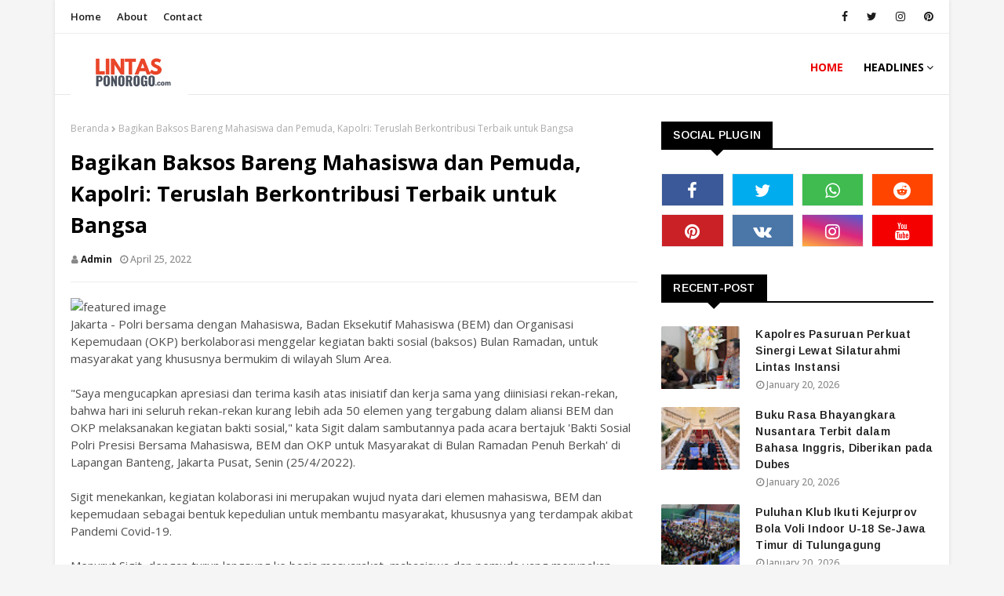

--- FILE ---
content_type: text/javascript; charset=UTF-8
request_url: https://www.lintasponorogo.com/feeds/posts/default?max-results=3&start-index=1&alt=json-in-script&callback=jQuery11240026079841880419563_1768976247093&_=1768976247094
body_size: 4885
content:
// API callback
jQuery11240026079841880419563_1768976247093({"version":"1.0","encoding":"UTF-8","feed":{"xmlns":"http://www.w3.org/2005/Atom","xmlns$openSearch":"http://a9.com/-/spec/opensearchrss/1.0/","xmlns$blogger":"http://schemas.google.com/blogger/2008","xmlns$georss":"http://www.georss.org/georss","xmlns$gd":"http://schemas.google.com/g/2005","xmlns$thr":"http://purl.org/syndication/thread/1.0","id":{"$t":"tag:blogger.com,1999:blog-8176890015131291254"},"updated":{"$t":"2026-01-20T19:37:24.202-08:00"},"title":{"type":"text","$t":"Lintas Ponorogo"},"subtitle":{"type":"html","$t":""},"link":[{"rel":"http://schemas.google.com/g/2005#feed","type":"application/atom+xml","href":"https:\/\/www.lintasponorogo.com\/feeds\/posts\/default"},{"rel":"self","type":"application/atom+xml","href":"https:\/\/www.blogger.com\/feeds\/8176890015131291254\/posts\/default?alt=json-in-script\u0026max-results=3"},{"rel":"alternate","type":"text/html","href":"https:\/\/www.lintasponorogo.com\/"},{"rel":"hub","href":"http://pubsubhubbub.appspot.com/"},{"rel":"next","type":"application/atom+xml","href":"https:\/\/www.blogger.com\/feeds\/8176890015131291254\/posts\/default?alt=json-in-script\u0026start-index=4\u0026max-results=3"}],"author":[{"name":{"$t":"Unknown"},"email":{"$t":"noreply@blogger.com"},"gd$image":{"rel":"http://schemas.google.com/g/2005#thumbnail","width":"16","height":"16","src":"https:\/\/img1.blogblog.com\/img\/b16-rounded.gif"}}],"generator":{"version":"7.00","uri":"http://www.blogger.com","$t":"Blogger"},"openSearch$totalResults":{"$t":"14258"},"openSearch$startIndex":{"$t":"1"},"openSearch$itemsPerPage":{"$t":"3"},"entry":[{"id":{"$t":"tag:blogger.com,1999:blog-8176890015131291254.post-1352826639909167689"},"published":{"$t":"2026-01-20T19:37:00.000-08:00"},"updated":{"$t":"2026-01-20T19:37:24.054-08:00"},"title":{"type":"text","$t":"Kapolres Pasuruan Perkuat Sinergi Lewat Silaturahmi Lintas Instansi"},"content":{"type":"html","$t":"\u003Cp\u003E\u003C\/p\u003E\u003Cdiv class=\"separator\" style=\"clear: both; text-align: center;\"\u003E\u003Ca href=\"https:\/\/blogger.googleusercontent.com\/img\/a\/AVvXsEie_hfZezvDvyptoIDCr36i-w9UCUKxWXqCUu_y3nyqaW5vxlg_QsZ8YpHhm4C6QLL4AH95Bf5Mme1y8D61o-8z11GdumHif4HucwbjMUOs5M0hRMPDkgcPHKvg2jd78Vw2NgjF0seflRz0UL-HIfngbMBsdAC2_TgY6aN_LeWj1FHd8v6ABdw_xotvmAE\" style=\"margin-left: 1em; margin-right: 1em;\"\u003E\u003Cimg alt=\"\" data-original-height=\"1706\" data-original-width=\"2560\" height=\"213\" src=\"https:\/\/blogger.googleusercontent.com\/img\/a\/AVvXsEie_hfZezvDvyptoIDCr36i-w9UCUKxWXqCUu_y3nyqaW5vxlg_QsZ8YpHhm4C6QLL4AH95Bf5Mme1y8D61o-8z11GdumHif4HucwbjMUOs5M0hRMPDkgcPHKvg2jd78Vw2NgjF0seflRz0UL-HIfngbMBsdAC2_TgY6aN_LeWj1FHd8v6ABdw_xotvmAE\" width=\"320\" \/\u003E\u003C\/a\u003E\u003C\/div\u003E\u003Cp\u003E\u003C\/p\u003E\u003Cp\u003E\u003Cbr \/\u003E\u003C\/p\u003E\u003Cp\u003EPASURUAN - Pekan pertama bertugas sebagai Kapolres Pasuruan, AKBP Harto Agung Cahyono melakukan silaturrahmi ke sejumlah pejabat Forkopimda Pasuruan.\u003C\/p\u003E\u003Cp\u003E\u003Cbr \/\u003E\u003C\/p\u003E\u003Cp\u003EAKBP Harto Agung Cahyono yang sebelumnya menjabat Kapolres Bondowoso itu mengatakan, kegiatan silaturahmi ke sejumlah pejabat Forkopimda dan pemangku kepentingan lainya, sebagai langkah awal memperkuat sinergi menjaga keamanan dan mendukung pembangunan daerah.\u003C\/p\u003E\u003Cp\u003E\u003Cbr \/\u003E\u003C\/p\u003E\u003Cp\u003ERangkaian silaturrahmi tersebut dilakukan ke sejumlah institusi, mulai Kejaksaan, Pengadilan, DPRD, hingga Kantor Bupati di kompleks perkantoran Raci Pemkab Pasuruan.\u003C\/p\u003E\u003Cp\u003E\u003Cbr \/\u003E\u003C\/p\u003E\u003Cp\u003EDalam pertemuan di Kantor DPRD Kabupaten Pasuruan, Kapolres Pasuruan AKBP Harto Agung Cahyono diterima Ketua DPRD H Samsul Hidayat dan Wakil Ketua Muhammad Zaini.\u0026nbsp;\u003C\/p\u003E\u003Cp\u003E\u003Cbr \/\u003E\u003C\/p\u003E\u003Cp\u003EPada kesempatan itu, Kapolres Pasuruan yang baru bertugas itu menekankan pentingnya kolaborasi antara kepolisian dan lembaga legislatif.\u003C\/p\u003E\u003Cp\u003E\u003Cbr \/\u003E\u003C\/p\u003E\u003Cp\u003E“Harapan kami melalui pertemuan ini dapat terjalin komunikasi dan sinergi yang baik antara Polres Pasuruan dan DPRD dalam rangka menjaga keamanan dan ketertiban masyarakat serta mendukung pembangunan daerah,” ujar AKBP Harto Agung, Selasa (20\/1\/26).\u003C\/p\u003E\u003Cp\u003E\u003Cbr \/\u003E\u003C\/p\u003E\u003Cp\u003EIa juga menyampaikan usulan prioritas pembangunan rumah tahanan bagi Polres Pasuruan Polda Jatim guna mendukung pelaksanaan tugas kepolisian.\u003C\/p\u003E\u003Cp\u003E\u003Cbr \/\u003E\u003C\/p\u003E\u003Cp\u003E“Pembangunan rutan kami harapkan dapat diprioritaskan karena merupakan kebutuhan utama,” tambah AKBP Harto Agung.\u003C\/p\u003E\u003Cp\u003E\u003Cbr \/\u003E\u003C\/p\u003E\u003Cp\u003ESementara itu Ketua DPRD Kabupaten Pasuruan H Samsul Hidayat menyambut baik kunjungan tersebut dan mengapresiasi kinerja Polres Pasuruan Polda Jatim, khususnya dalam pemberantasan narkoba di Dusun Badut Desa Wonosunyu.\u003C\/p\u003E\u003Cp\u003E\u003Cbr \/\u003E\u003C\/p\u003E\u003Cp\u003EUsai dari DPRD, Kapolres Pasuruan melanjutkan silaturrahmi ke Kejaksaan Negeri Kabupaten Pasuruan dan bertemu Kepala Kejari Dr. Nurul Hisyam yang menekankan pentingnya komunikasi rutin untuk menyamakan persepsi terkait regulasi baru.\u003C\/p\u003E\u003Cp\u003E\u003Cbr \/\u003E\u003C\/p\u003E\u003Cp\u003ESelain itu, Kapolres Pasuruan juga bersilaturrahmi ke Pengadilan Negeri Bangil dan bertemu Ketua PN Bangil Wahyu Iswari yang meminta dukungan pengamanan pada persidangan berpotensi menghadirkan massa.\u003C\/p\u003E\u003Cp\u003E\u003Cbr \/\u003E\u003C\/p\u003E\u003Cp\u003ESelain itu Kapolres Pasuruan bersama rombongan melanjutkan silaturrahmi ke kompleks perkantoran Raci dan bertemu Wakil Bupati Pasuruan HM Shobih Asrori bersama jajaran Pemkab Pasuruan.\u003C\/p\u003E\u003Cp\u003E\u003Cbr \/\u003E\u003C\/p\u003E\u003Cp\u003E“Kami mengucapkan selamat datang dan selamat bertugas kepada Bapak Kapolres yang baru. Semoga dapat segera beradaptasi dengan kondisi sosial budaya masyarakat Kabupaten Pasuruan,” ujar HM Shobih Asrori.\u003C\/p\u003E\u003Cp\u003E\u003Cbr \/\u003E\u003C\/p\u003E\u003Cp\u003E\u003C\/p\u003E\u003Cp\u003EIa menegaskan Pemerintah Kabupaten Pasuruan siap mendukung langkah Polres Pasuruan Polda Jatim dalam menciptakan situasi kamtibmas yang aman dan kondusif melalui komunikasi lintas instansi. (*)\u003C\/p\u003E"},"link":[{"rel":"replies","type":"application/atom+xml","href":"https:\/\/www.lintasponorogo.com\/feeds\/1352826639909167689\/comments\/default","title":"Posting Komentar"},{"rel":"replies","type":"text/html","href":"https:\/\/www.lintasponorogo.com\/2026\/01\/kapolres-pasuruan-perkuat-sinergi-lewat.html#comment-form","title":"0 Komentar"},{"rel":"edit","type":"application/atom+xml","href":"https:\/\/www.blogger.com\/feeds\/8176890015131291254\/posts\/default\/1352826639909167689"},{"rel":"self","type":"application/atom+xml","href":"https:\/\/www.blogger.com\/feeds\/8176890015131291254\/posts\/default\/1352826639909167689"},{"rel":"alternate","type":"text/html","href":"https:\/\/www.lintasponorogo.com\/2026\/01\/kapolres-pasuruan-perkuat-sinergi-lewat.html","title":"Kapolres Pasuruan Perkuat Sinergi Lewat Silaturahmi Lintas Instansi"}],"author":[{"name":{"$t":"Admin"},"uri":{"$t":"http:\/\/www.blogger.com\/profile\/10692161418028021678"},"email":{"$t":"noreply@blogger.com"},"gd$image":{"rel":"http://schemas.google.com/g/2005#thumbnail","width":"16","height":"16","src":"https:\/\/img1.blogblog.com\/img\/b16-rounded.gif"}}],"media$thumbnail":{"xmlns$media":"http://search.yahoo.com/mrss/","url":"https:\/\/blogger.googleusercontent.com\/img\/a\/AVvXsEie_hfZezvDvyptoIDCr36i-w9UCUKxWXqCUu_y3nyqaW5vxlg_QsZ8YpHhm4C6QLL4AH95Bf5Mme1y8D61o-8z11GdumHif4HucwbjMUOs5M0hRMPDkgcPHKvg2jd78Vw2NgjF0seflRz0UL-HIfngbMBsdAC2_TgY6aN_LeWj1FHd8v6ABdw_xotvmAE=s72-c","height":"72","width":"72"},"thr$total":{"$t":"0"}},{"id":{"$t":"tag:blogger.com,1999:blog-8176890015131291254.post-8632716483219227279"},"published":{"$t":"2026-01-20T19:32:00.000-08:00"},"updated":{"$t":"2026-01-20T19:32:56.868-08:00"},"title":{"type":"text","$t":"Buku Rasa Bhayangkara Nusantara Terbit dalam Bahasa Inggris, Diberikan pada Dubes"},"content":{"type":"html","$t":"\u003Cp\u003E\u003C\/p\u003E\u003Cdiv class=\"separator\" style=\"clear: both; text-align: center;\"\u003E\u003Ca href=\"https:\/\/blogger.googleusercontent.com\/img\/a\/AVvXsEjOT586sZpMgsLxEqK14yBarOZe0tLoRdp6Gf1bnNnPRTJiPs8sipXtAxJlh-uP7JOkTnm3aAOjIokcAdc7X2RvEe0AA5ZNkMsQXOL_AxmPqf1QQrzv9AkrILZW7BVhMDVBLoPwlM9W4RJ6wDLb0yoXhTDjHabNVm1L6zIIUYSDTu6NhKR5GvXrDY7vR4U\" style=\"margin-left: 1em; margin-right: 1em;\"\u003E\u003Cimg alt=\"\" data-original-height=\"1280\" data-original-width=\"960\" height=\"240\" src=\"https:\/\/blogger.googleusercontent.com\/img\/a\/AVvXsEjOT586sZpMgsLxEqK14yBarOZe0tLoRdp6Gf1bnNnPRTJiPs8sipXtAxJlh-uP7JOkTnm3aAOjIokcAdc7X2RvEe0AA5ZNkMsQXOL_AxmPqf1QQrzv9AkrILZW7BVhMDVBLoPwlM9W4RJ6wDLb0yoXhTDjHabNVm1L6zIIUYSDTu6NhKR5GvXrDY7vR4U\" width=\"180\" \/\u003E\u003C\/a\u003E\u003C\/div\u003E\u003Cp\u003E\u003C\/p\u003E\u003Cp\u003E\u003Cbr \/\u003E\u003C\/p\u003E\u003Cp\u003EBuku Rasa Bhayangkara Nusantara, karya Wakapolri Komjen Dedi Prasetyo dan Asisten Khusus Presiden Republik Indonesia Bidang Komunikasi dan Analisa Kebijakan Dirgayuza Setiawan, dicetak dalam dua bahasa yakni Bahasa Indonesia dan Bahasa Inggris. Buku ini diberikan kepada Duta Besar (Dubes) RI Untuk Inggris, Desra Percaya.\u003C\/p\u003E\u003Cp\u003E\u003Cbr \/\u003E\u003C\/p\u003E\u003Cp\u003E\"Alhamdulillah Mas Dirgayuza telah menyerahkan buku Rasa Bhayangkara Nusantara ke Pak Dubes, (buku) yang diberikan versi cetakan Bahasa Inggris. Semoga bukunya dapat menjadi media diplomasi,\" kata Komjen Dedi kepada wartawan, Selasa (20\/1\/2026).\u003C\/p\u003E\u003Cp\u003E\u003Cbr \/\u003E\u003C\/p\u003E\u003Cp\u003EMantan Kapolda Kalimantan Tengah (Kalteng) ini mengatakan soal gastro diplomacy. \"Kuliner menjadi bahasa universal untuk membangun kedekatan, dalam hal ini memperkenalkan budaya dan kekayaan kuliner Indonesia ke tingkat nasional dan internasional,\"\u0026nbsp; sambung Komjen Dedi.\u003C\/p\u003E\u003Cp\u003E\u003Cbr \/\u003E\u003C\/p\u003E\u003Cp\u003EDiberitakan sebelumnya buku Rasa Bhayangkara Nusantara bukan sekadar kumpulan gambar dan menu. Buku ini merupakan catatan tentang bagaimana Polri mengabdi melalui sesuatu yang sederhana namun bermakna.\u003C\/p\u003E\u003Cp\u003E\u003Cbr \/\u003E\u003C\/p\u003E\u003Cp\u003EDalam buku ini, keseharian SPPG Polri dari sebelum matahari terbit hingga MBG diantarkan ke penerima manfaat digambarkan di buku ini. Buku ini dipandang Badan Gizi Nasional (BGN) sebagai simbol cara baru membangun bangsa melalui perhatian yang nyata.\u003C\/p\u003E\u003Cp\u003E\u003Cbr \/\u003E\u003C\/p\u003E\u003Cp\u003EDiketahui pada Kamis (18\/12\/2025), Polri menyerahkan Buku Menu MBG 'Rasa Bhayangkara Nusantara' kepada delegasi Kedutaan Besar Prancis. Penyerahan buku dilakukan saat tim dari Kedubes Prancis mengunjungi Satuan Pelayanan Pemenuhan Gizi (SPPG) Mabes Polri 1 Pejaten.\u003C\/p\u003E\u003Cp\u003E\u003Cbr \/\u003E\u003C\/p\u003E\u003Cp\u003EKomjen Dedi membawa perpaduan pengalaman lapangan dan pemikiran ilmiah dalam pengembangan tata kelola program nasional. Dengan rekam jejak sebagai penulis lebih dari 36 buku dan penerima Rekor MURI sebagai perwira tinggi Polri dengan karya tulis terbanyak, Wakapolri menegaskan komitmen Polri untuk menjadikan riset dan pengetahuan sebagai fondasi pengabdian.\u003C\/p\u003E\u003Cp\u003E\u003Cbr \/\u003E\u003C\/p\u003E\u003Cp\u003E\u003C\/p\u003E\u003Cp\u003ESementara itu, Dirgayuza Setiawan menghadirkan perspektif kebijakan dan ketahanan pangan yang memperkuat desain serta narasi buku, sehingga 'Rasa Bhayangkara Nusantara' tidak hanya menjadi dokumentasi pengabdian, tetapi juga rujukan strategis dalam mendukung keberlanjutan Program MBG.\u003C\/p\u003E"},"link":[{"rel":"replies","type":"application/atom+xml","href":"https:\/\/www.lintasponorogo.com\/feeds\/8632716483219227279\/comments\/default","title":"Posting Komentar"},{"rel":"replies","type":"text/html","href":"https:\/\/www.lintasponorogo.com\/2026\/01\/buku-rasa-bhayangkara-nusantara-terbit.html#comment-form","title":"0 Komentar"},{"rel":"edit","type":"application/atom+xml","href":"https:\/\/www.blogger.com\/feeds\/8176890015131291254\/posts\/default\/8632716483219227279"},{"rel":"self","type":"application/atom+xml","href":"https:\/\/www.blogger.com\/feeds\/8176890015131291254\/posts\/default\/8632716483219227279"},{"rel":"alternate","type":"text/html","href":"https:\/\/www.lintasponorogo.com\/2026\/01\/buku-rasa-bhayangkara-nusantara-terbit.html","title":"Buku Rasa Bhayangkara Nusantara Terbit dalam Bahasa Inggris, Diberikan pada Dubes"}],"author":[{"name":{"$t":"Admin"},"uri":{"$t":"http:\/\/www.blogger.com\/profile\/10692161418028021678"},"email":{"$t":"noreply@blogger.com"},"gd$image":{"rel":"http://schemas.google.com/g/2005#thumbnail","width":"16","height":"16","src":"https:\/\/img1.blogblog.com\/img\/b16-rounded.gif"}}],"media$thumbnail":{"xmlns$media":"http://search.yahoo.com/mrss/","url":"https:\/\/blogger.googleusercontent.com\/img\/a\/AVvXsEjOT586sZpMgsLxEqK14yBarOZe0tLoRdp6Gf1bnNnPRTJiPs8sipXtAxJlh-uP7JOkTnm3aAOjIokcAdc7X2RvEe0AA5ZNkMsQXOL_AxmPqf1QQrzv9AkrILZW7BVhMDVBLoPwlM9W4RJ6wDLb0yoXhTDjHabNVm1L6zIIUYSDTu6NhKR5GvXrDY7vR4U=s72-c","height":"72","width":"72"},"thr$total":{"$t":"0"}},{"id":{"$t":"tag:blogger.com,1999:blog-8176890015131291254.post-3079199725404007483"},"published":{"$t":"2026-01-20T19:27:00.000-08:00"},"updated":{"$t":"2026-01-20T19:27:39.196-08:00"},"title":{"type":"text","$t":"Puluhan Klub Ikuti Kejurprov Bola Voli Indoor U-18 Se-Jawa Timur di Tulungagung"},"content":{"type":"html","$t":"\u003Cp\u003E\u003C\/p\u003E\u003Cdiv class=\"separator\" style=\"clear: both; text-align: center;\"\u003E\u003Ca href=\"https:\/\/blogger.googleusercontent.com\/img\/a\/AVvXsEjXiR2IdUkmCcD-K6SPvGyHkqVvPy4q-KJU5g2J7hL19h5yFz4bwhWXpSwZ3ssLQS-V4MWwhMLhN1XIHT_k6aC7_dVOwjdRq4ffQbNNnR88P5G_h_TrgtOatOrvfmK0V0Q4MYoBvGupVyEV4Yla07u8ht0JJvqzYGvEilvKfwI0nBpuuwzYt-ikFH0XYr8\" style=\"margin-left: 1em; margin-right: 1em;\"\u003E\u003Cimg alt=\"\" data-original-height=\"613\" data-original-width=\"1065\" height=\"184\" src=\"https:\/\/blogger.googleusercontent.com\/img\/a\/AVvXsEjXiR2IdUkmCcD-K6SPvGyHkqVvPy4q-KJU5g2J7hL19h5yFz4bwhWXpSwZ3ssLQS-V4MWwhMLhN1XIHT_k6aC7_dVOwjdRq4ffQbNNnR88P5G_h_TrgtOatOrvfmK0V0Q4MYoBvGupVyEV4Yla07u8ht0JJvqzYGvEilvKfwI0nBpuuwzYt-ikFH0XYr8\" width=\"320\" \/\u003E\u003C\/a\u003E\u003C\/div\u003E\u003Cp\u003E\u003C\/p\u003E\u003Cp\u003E\u003Cbr \/\u003E\u003C\/p\u003E\u003Cp\u003ETULUNGAGUNG – Sebanyak 36 klub bola voli putra dan 31 klub bola voli putri dari berbagai kabupaten\/kota di Jawa Timur mengikuti Kejurprov Bola Voli Indoor U-18 antar Klub Se-Jawa Timur Tahun 2026 yang digelar di Kabupaten Tulungagung.\u003C\/p\u003E\u003Cp\u003E\u003Cbr \/\u003E\u003C\/p\u003E\u003Cp\u003EKejuaraan tersebut dilaksanakan di dua venue, yakni GOR Lembupeteng dan GOR Sari Bumi Boro, Kecamatan Karangrejo, Kabupaten Tulungagung.\u0026nbsp;\u003C\/p\u003E\u003Cp\u003E\u003Cbr \/\u003E\u003C\/p\u003E\u003Cp\u003EAjang bergengsi ini berlangsung selama 7 hari, terhitung mulai Selasa, 20 Januari 2026 hingga Senin, 26 Januari 2026.\u003C\/p\u003E\u003Cp\u003E\u003Cbr \/\u003E\u003C\/p\u003E\u003Cp\u003EKejuaraan Antar Klub Se-Jawa Timur resmi dibuka oleh Ketua Umum PBVSI Pengprov Jatim, Irjen Pol Nanang Avianto yang diwakili oleh Ketua Harian PBVSI Pengprov Jatim, Kombes Pol. Jules Abraham Abast, Selasa (20\/1\/26).\u003C\/p\u003E\u003Cp\u003E\u003Cbr \/\u003E\u003C\/p\u003E\u003Cp\u003EDalam sambutannya, Kombes Pol. Jules Abraham Abast menyampaikan apresiasi dan ucapan terima kasih kepada Kapolres Tulungagung, Pemerintah Kabupaten Tulungagung, KONI Kabupaten Tulungagung, serta PBVSI Kabupaten Tulungagung selaku tuan rumah dan seluruh pihak yang telah mendukung terselenggaranya kejuaraan tersebut.\u003C\/p\u003E\u003Cp\u003E\u003Cbr \/\u003E\u003C\/p\u003E\u003Cp\u003ELebih lanjut Kombes Abast mengatakan bahwa pelaksanaan Kejurprov Bolavoli U-18 antar klub di Kabupaten Tulungagung ini mencatatkan sejarah baru sebagai kejuaraan dengan jumlah peserta terbanyak sepanjang pelaksanaan Kejurprov Bolavoli di Jawa Timur, yakni 36 tim putra dan 31 tim putri.\u0026nbsp;\u003C\/p\u003E\u003Cp\u003E\u003Cbr \/\u003E\u003C\/p\u003E\u003Cp\u003ETingginya animo dan partisipasi dari kabupaten dan kota se-Jawa Timur menunjukkan keberhasilan pembinaan bola voli usia muda yang makin merata, sekaligus menegaskan kepercayaan besar kepada Kabupaten Tulungagung sebagai tuan rumah.\u003C\/p\u003E\u003Cp\u003E\u003Cbr \/\u003E\u003C\/p\u003E\u003Cp\u003E“Rekor jumlah peserta ini tidak hanya mencerminkan antusiasme dan semangat kompetisi yang tinggi, tetapi juga menunjukkan komitmen Pengprov PBVSI Jawa Timur dalam menyelenggarakan turnamen pembinaan secara berjenjang,” kata Kombes Abast.\u003C\/p\u003E\u003Cp\u003E\u003Cbr \/\u003E\u003C\/p\u003E\u003Cp\u003EDiakatakan oleh Ketua Harian PBVSI Pengprov Jatim itu, Kejurprov Bola Voli U-18 antar klub kali ini memiliki arti strategis bagi pembinaan dan pengembangan prestasi bola voli di Jawa Timur.\u0026nbsp;\u003C\/p\u003E\u003Cp\u003E\u003Cbr \/\u003E\u003C\/p\u003E\u003Cp\u003ESelain sebagai ajang kompetisi,lanjut Kombes Abast, kejuaraan ini juga menjadi sarana evaluasi hasil pembinaan atlet usia muda di daerah serta wahana penjaringan bibit-bibit unggul.\u003C\/p\u003E\u003Cp\u003E\u003Cbr \/\u003E\u003C\/p\u003E\u003Cp\u003E\"Ke depan diharapkan atlet bola voli di Jawa Timur mampu menjadi tulang punggung prestasi bola voli di tingkat nasional maupun internasional,\" pungkas Kombes Abast.\u003C\/p\u003E\u003Cp\u003E\u003Cbr \/\u003E\u003C\/p\u003E\u003Cp\u003EPembukaan Kejurprov Bola Voli Indoor U-18 antar Klub Se-Jawa Timur Tahun 2026 ini dihadiri Kapolres Tulungagung, AKBP. Dr. Ihram Kustarto, SH., S.I.K., M.Si, MH., Waka Polres Tulungagung, Kepala Dinas Kepemudaan dan Olahraga, serta Ketua KONI Kabupaten Tulungagung.\u003C\/p\u003E\u003Cp\u003E\u003Cbr \/\u003E\u003C\/p\u003E\u003Cp\u003E\u003C\/p\u003E\u003Cp\u003EHadir pula para PJU Polres Tulungagung, Kapolsek Jajaran, Pengurus Provinsi PBVSI Jawa Timur, Pengurus Kabupaten PBVSI Tulungagung, Wasit dan Panitia Kejurprov, Pelatih, Official, dan seluruh peserta. (*)\u003C\/p\u003E"},"link":[{"rel":"replies","type":"application/atom+xml","href":"https:\/\/www.lintasponorogo.com\/feeds\/3079199725404007483\/comments\/default","title":"Posting Komentar"},{"rel":"replies","type":"text/html","href":"https:\/\/www.lintasponorogo.com\/2026\/01\/puluhan-klub-ikuti-kejurprov-bola-voli.html#comment-form","title":"0 Komentar"},{"rel":"edit","type":"application/atom+xml","href":"https:\/\/www.blogger.com\/feeds\/8176890015131291254\/posts\/default\/3079199725404007483"},{"rel":"self","type":"application/atom+xml","href":"https:\/\/www.blogger.com\/feeds\/8176890015131291254\/posts\/default\/3079199725404007483"},{"rel":"alternate","type":"text/html","href":"https:\/\/www.lintasponorogo.com\/2026\/01\/puluhan-klub-ikuti-kejurprov-bola-voli.html","title":"Puluhan Klub Ikuti Kejurprov Bola Voli Indoor U-18 Se-Jawa Timur di Tulungagung"}],"author":[{"name":{"$t":"Admin"},"uri":{"$t":"http:\/\/www.blogger.com\/profile\/10692161418028021678"},"email":{"$t":"noreply@blogger.com"},"gd$image":{"rel":"http://schemas.google.com/g/2005#thumbnail","width":"16","height":"16","src":"https:\/\/img1.blogblog.com\/img\/b16-rounded.gif"}}],"media$thumbnail":{"xmlns$media":"http://search.yahoo.com/mrss/","url":"https:\/\/blogger.googleusercontent.com\/img\/a\/AVvXsEjXiR2IdUkmCcD-K6SPvGyHkqVvPy4q-KJU5g2J7hL19h5yFz4bwhWXpSwZ3ssLQS-V4MWwhMLhN1XIHT_k6aC7_dVOwjdRq4ffQbNNnR88P5G_h_TrgtOatOrvfmK0V0Q4MYoBvGupVyEV4Yla07u8ht0JJvqzYGvEilvKfwI0nBpuuwzYt-ikFH0XYr8=s72-c","height":"72","width":"72"},"thr$total":{"$t":"0"}}]}});

--- FILE ---
content_type: text/javascript; charset=UTF-8
request_url: https://www.lintasponorogo.com/feeds/posts/default/-/Fashion?alt=json-in-script&max-results=3&callback=jQuery11240026079841880419563_1768976247091&_=1768976247092
body_size: 265
content:
// API callback
jQuery11240026079841880419563_1768976247091({"version":"1.0","encoding":"UTF-8","feed":{"xmlns":"http://www.w3.org/2005/Atom","xmlns$openSearch":"http://a9.com/-/spec/opensearchrss/1.0/","xmlns$blogger":"http://schemas.google.com/blogger/2008","xmlns$georss":"http://www.georss.org/georss","xmlns$gd":"http://schemas.google.com/g/2005","xmlns$thr":"http://purl.org/syndication/thread/1.0","id":{"$t":"tag:blogger.com,1999:blog-8176890015131291254"},"updated":{"$t":"2026-01-20T19:37:24.202-08:00"},"title":{"type":"text","$t":"Lintas Ponorogo"},"subtitle":{"type":"html","$t":""},"link":[{"rel":"http://schemas.google.com/g/2005#feed","type":"application/atom+xml","href":"https:\/\/www.lintasponorogo.com\/feeds\/posts\/default"},{"rel":"self","type":"application/atom+xml","href":"https:\/\/www.blogger.com\/feeds\/8176890015131291254\/posts\/default\/-\/Fashion?alt=json-in-script\u0026max-results=3"},{"rel":"alternate","type":"text/html","href":"https:\/\/www.lintasponorogo.com\/search\/label\/Fashion"},{"rel":"hub","href":"http://pubsubhubbub.appspot.com/"}],"author":[{"name":{"$t":"Unknown"},"email":{"$t":"noreply@blogger.com"},"gd$image":{"rel":"http://schemas.google.com/g/2005#thumbnail","width":"16","height":"16","src":"https:\/\/img1.blogblog.com\/img\/b16-rounded.gif"}}],"generator":{"version":"7.00","uri":"http://www.blogger.com","$t":"Blogger"},"openSearch$totalResults":{"$t":"0"},"openSearch$startIndex":{"$t":"1"},"openSearch$itemsPerPage":{"$t":"3"}}});

--- FILE ---
content_type: text/javascript; charset=UTF-8
request_url: https://www.lintasponorogo.com/feeds/posts/default?alt=json-in-script&max-results=4&callback=jQuery11240026079841880419563_1768976247085&_=1768976247086
body_size: 5831
content:
// API callback
jQuery11240026079841880419563_1768976247085({"version":"1.0","encoding":"UTF-8","feed":{"xmlns":"http://www.w3.org/2005/Atom","xmlns$openSearch":"http://a9.com/-/spec/opensearchrss/1.0/","xmlns$blogger":"http://schemas.google.com/blogger/2008","xmlns$georss":"http://www.georss.org/georss","xmlns$gd":"http://schemas.google.com/g/2005","xmlns$thr":"http://purl.org/syndication/thread/1.0","id":{"$t":"tag:blogger.com,1999:blog-8176890015131291254"},"updated":{"$t":"2026-01-20T19:37:24.202-08:00"},"title":{"type":"text","$t":"Lintas Ponorogo"},"subtitle":{"type":"html","$t":""},"link":[{"rel":"http://schemas.google.com/g/2005#feed","type":"application/atom+xml","href":"https:\/\/www.lintasponorogo.com\/feeds\/posts\/default"},{"rel":"self","type":"application/atom+xml","href":"https:\/\/www.blogger.com\/feeds\/8176890015131291254\/posts\/default?alt=json-in-script\u0026max-results=4"},{"rel":"alternate","type":"text/html","href":"https:\/\/www.lintasponorogo.com\/"},{"rel":"hub","href":"http://pubsubhubbub.appspot.com/"},{"rel":"next","type":"application/atom+xml","href":"https:\/\/www.blogger.com\/feeds\/8176890015131291254\/posts\/default?alt=json-in-script\u0026start-index=5\u0026max-results=4"}],"author":[{"name":{"$t":"Unknown"},"email":{"$t":"noreply@blogger.com"},"gd$image":{"rel":"http://schemas.google.com/g/2005#thumbnail","width":"16","height":"16","src":"https:\/\/img1.blogblog.com\/img\/b16-rounded.gif"}}],"generator":{"version":"7.00","uri":"http://www.blogger.com","$t":"Blogger"},"openSearch$totalResults":{"$t":"14258"},"openSearch$startIndex":{"$t":"1"},"openSearch$itemsPerPage":{"$t":"4"},"entry":[{"id":{"$t":"tag:blogger.com,1999:blog-8176890015131291254.post-1352826639909167689"},"published":{"$t":"2026-01-20T19:37:00.000-08:00"},"updated":{"$t":"2026-01-20T19:37:24.054-08:00"},"title":{"type":"text","$t":"Kapolres Pasuruan Perkuat Sinergi Lewat Silaturahmi Lintas Instansi"},"content":{"type":"html","$t":"\u003Cp\u003E\u003C\/p\u003E\u003Cdiv class=\"separator\" style=\"clear: both; text-align: center;\"\u003E\u003Ca href=\"https:\/\/blogger.googleusercontent.com\/img\/a\/AVvXsEie_hfZezvDvyptoIDCr36i-w9UCUKxWXqCUu_y3nyqaW5vxlg_QsZ8YpHhm4C6QLL4AH95Bf5Mme1y8D61o-8z11GdumHif4HucwbjMUOs5M0hRMPDkgcPHKvg2jd78Vw2NgjF0seflRz0UL-HIfngbMBsdAC2_TgY6aN_LeWj1FHd8v6ABdw_xotvmAE\" style=\"margin-left: 1em; margin-right: 1em;\"\u003E\u003Cimg alt=\"\" data-original-height=\"1706\" data-original-width=\"2560\" height=\"213\" src=\"https:\/\/blogger.googleusercontent.com\/img\/a\/AVvXsEie_hfZezvDvyptoIDCr36i-w9UCUKxWXqCUu_y3nyqaW5vxlg_QsZ8YpHhm4C6QLL4AH95Bf5Mme1y8D61o-8z11GdumHif4HucwbjMUOs5M0hRMPDkgcPHKvg2jd78Vw2NgjF0seflRz0UL-HIfngbMBsdAC2_TgY6aN_LeWj1FHd8v6ABdw_xotvmAE\" width=\"320\" \/\u003E\u003C\/a\u003E\u003C\/div\u003E\u003Cp\u003E\u003C\/p\u003E\u003Cp\u003E\u003Cbr \/\u003E\u003C\/p\u003E\u003Cp\u003EPASURUAN - Pekan pertama bertugas sebagai Kapolres Pasuruan, AKBP Harto Agung Cahyono melakukan silaturrahmi ke sejumlah pejabat Forkopimda Pasuruan.\u003C\/p\u003E\u003Cp\u003E\u003Cbr \/\u003E\u003C\/p\u003E\u003Cp\u003EAKBP Harto Agung Cahyono yang sebelumnya menjabat Kapolres Bondowoso itu mengatakan, kegiatan silaturahmi ke sejumlah pejabat Forkopimda dan pemangku kepentingan lainya, sebagai langkah awal memperkuat sinergi menjaga keamanan dan mendukung pembangunan daerah.\u003C\/p\u003E\u003Cp\u003E\u003Cbr \/\u003E\u003C\/p\u003E\u003Cp\u003ERangkaian silaturrahmi tersebut dilakukan ke sejumlah institusi, mulai Kejaksaan, Pengadilan, DPRD, hingga Kantor Bupati di kompleks perkantoran Raci Pemkab Pasuruan.\u003C\/p\u003E\u003Cp\u003E\u003Cbr \/\u003E\u003C\/p\u003E\u003Cp\u003EDalam pertemuan di Kantor DPRD Kabupaten Pasuruan, Kapolres Pasuruan AKBP Harto Agung Cahyono diterima Ketua DPRD H Samsul Hidayat dan Wakil Ketua Muhammad Zaini.\u0026nbsp;\u003C\/p\u003E\u003Cp\u003E\u003Cbr \/\u003E\u003C\/p\u003E\u003Cp\u003EPada kesempatan itu, Kapolres Pasuruan yang baru bertugas itu menekankan pentingnya kolaborasi antara kepolisian dan lembaga legislatif.\u003C\/p\u003E\u003Cp\u003E\u003Cbr \/\u003E\u003C\/p\u003E\u003Cp\u003E“Harapan kami melalui pertemuan ini dapat terjalin komunikasi dan sinergi yang baik antara Polres Pasuruan dan DPRD dalam rangka menjaga keamanan dan ketertiban masyarakat serta mendukung pembangunan daerah,” ujar AKBP Harto Agung, Selasa (20\/1\/26).\u003C\/p\u003E\u003Cp\u003E\u003Cbr \/\u003E\u003C\/p\u003E\u003Cp\u003EIa juga menyampaikan usulan prioritas pembangunan rumah tahanan bagi Polres Pasuruan Polda Jatim guna mendukung pelaksanaan tugas kepolisian.\u003C\/p\u003E\u003Cp\u003E\u003Cbr \/\u003E\u003C\/p\u003E\u003Cp\u003E“Pembangunan rutan kami harapkan dapat diprioritaskan karena merupakan kebutuhan utama,” tambah AKBP Harto Agung.\u003C\/p\u003E\u003Cp\u003E\u003Cbr \/\u003E\u003C\/p\u003E\u003Cp\u003ESementara itu Ketua DPRD Kabupaten Pasuruan H Samsul Hidayat menyambut baik kunjungan tersebut dan mengapresiasi kinerja Polres Pasuruan Polda Jatim, khususnya dalam pemberantasan narkoba di Dusun Badut Desa Wonosunyu.\u003C\/p\u003E\u003Cp\u003E\u003Cbr \/\u003E\u003C\/p\u003E\u003Cp\u003EUsai dari DPRD, Kapolres Pasuruan melanjutkan silaturrahmi ke Kejaksaan Negeri Kabupaten Pasuruan dan bertemu Kepala Kejari Dr. Nurul Hisyam yang menekankan pentingnya komunikasi rutin untuk menyamakan persepsi terkait regulasi baru.\u003C\/p\u003E\u003Cp\u003E\u003Cbr \/\u003E\u003C\/p\u003E\u003Cp\u003ESelain itu, Kapolres Pasuruan juga bersilaturrahmi ke Pengadilan Negeri Bangil dan bertemu Ketua PN Bangil Wahyu Iswari yang meminta dukungan pengamanan pada persidangan berpotensi menghadirkan massa.\u003C\/p\u003E\u003Cp\u003E\u003Cbr \/\u003E\u003C\/p\u003E\u003Cp\u003ESelain itu Kapolres Pasuruan bersama rombongan melanjutkan silaturrahmi ke kompleks perkantoran Raci dan bertemu Wakil Bupati Pasuruan HM Shobih Asrori bersama jajaran Pemkab Pasuruan.\u003C\/p\u003E\u003Cp\u003E\u003Cbr \/\u003E\u003C\/p\u003E\u003Cp\u003E“Kami mengucapkan selamat datang dan selamat bertugas kepada Bapak Kapolres yang baru. Semoga dapat segera beradaptasi dengan kondisi sosial budaya masyarakat Kabupaten Pasuruan,” ujar HM Shobih Asrori.\u003C\/p\u003E\u003Cp\u003E\u003Cbr \/\u003E\u003C\/p\u003E\u003Cp\u003E\u003C\/p\u003E\u003Cp\u003EIa menegaskan Pemerintah Kabupaten Pasuruan siap mendukung langkah Polres Pasuruan Polda Jatim dalam menciptakan situasi kamtibmas yang aman dan kondusif melalui komunikasi lintas instansi. (*)\u003C\/p\u003E"},"link":[{"rel":"replies","type":"application/atom+xml","href":"https:\/\/www.lintasponorogo.com\/feeds\/1352826639909167689\/comments\/default","title":"Posting Komentar"},{"rel":"replies","type":"text/html","href":"https:\/\/www.lintasponorogo.com\/2026\/01\/kapolres-pasuruan-perkuat-sinergi-lewat.html#comment-form","title":"0 Komentar"},{"rel":"edit","type":"application/atom+xml","href":"https:\/\/www.blogger.com\/feeds\/8176890015131291254\/posts\/default\/1352826639909167689"},{"rel":"self","type":"application/atom+xml","href":"https:\/\/www.blogger.com\/feeds\/8176890015131291254\/posts\/default\/1352826639909167689"},{"rel":"alternate","type":"text/html","href":"https:\/\/www.lintasponorogo.com\/2026\/01\/kapolres-pasuruan-perkuat-sinergi-lewat.html","title":"Kapolres Pasuruan Perkuat Sinergi Lewat Silaturahmi Lintas Instansi"}],"author":[{"name":{"$t":"Admin"},"uri":{"$t":"http:\/\/www.blogger.com\/profile\/10692161418028021678"},"email":{"$t":"noreply@blogger.com"},"gd$image":{"rel":"http://schemas.google.com/g/2005#thumbnail","width":"16","height":"16","src":"https:\/\/img1.blogblog.com\/img\/b16-rounded.gif"}}],"media$thumbnail":{"xmlns$media":"http://search.yahoo.com/mrss/","url":"https:\/\/blogger.googleusercontent.com\/img\/a\/AVvXsEie_hfZezvDvyptoIDCr36i-w9UCUKxWXqCUu_y3nyqaW5vxlg_QsZ8YpHhm4C6QLL4AH95Bf5Mme1y8D61o-8z11GdumHif4HucwbjMUOs5M0hRMPDkgcPHKvg2jd78Vw2NgjF0seflRz0UL-HIfngbMBsdAC2_TgY6aN_LeWj1FHd8v6ABdw_xotvmAE=s72-c","height":"72","width":"72"},"thr$total":{"$t":"0"}},{"id":{"$t":"tag:blogger.com,1999:blog-8176890015131291254.post-8632716483219227279"},"published":{"$t":"2026-01-20T19:32:00.000-08:00"},"updated":{"$t":"2026-01-20T19:32:56.868-08:00"},"title":{"type":"text","$t":"Buku Rasa Bhayangkara Nusantara Terbit dalam Bahasa Inggris, Diberikan pada Dubes"},"content":{"type":"html","$t":"\u003Cp\u003E\u003C\/p\u003E\u003Cdiv class=\"separator\" style=\"clear: both; text-align: center;\"\u003E\u003Ca href=\"https:\/\/blogger.googleusercontent.com\/img\/a\/AVvXsEjOT586sZpMgsLxEqK14yBarOZe0tLoRdp6Gf1bnNnPRTJiPs8sipXtAxJlh-uP7JOkTnm3aAOjIokcAdc7X2RvEe0AA5ZNkMsQXOL_AxmPqf1QQrzv9AkrILZW7BVhMDVBLoPwlM9W4RJ6wDLb0yoXhTDjHabNVm1L6zIIUYSDTu6NhKR5GvXrDY7vR4U\" style=\"margin-left: 1em; margin-right: 1em;\"\u003E\u003Cimg alt=\"\" data-original-height=\"1280\" data-original-width=\"960\" height=\"240\" src=\"https:\/\/blogger.googleusercontent.com\/img\/a\/AVvXsEjOT586sZpMgsLxEqK14yBarOZe0tLoRdp6Gf1bnNnPRTJiPs8sipXtAxJlh-uP7JOkTnm3aAOjIokcAdc7X2RvEe0AA5ZNkMsQXOL_AxmPqf1QQrzv9AkrILZW7BVhMDVBLoPwlM9W4RJ6wDLb0yoXhTDjHabNVm1L6zIIUYSDTu6NhKR5GvXrDY7vR4U\" width=\"180\" \/\u003E\u003C\/a\u003E\u003C\/div\u003E\u003Cp\u003E\u003C\/p\u003E\u003Cp\u003E\u003Cbr \/\u003E\u003C\/p\u003E\u003Cp\u003EBuku Rasa Bhayangkara Nusantara, karya Wakapolri Komjen Dedi Prasetyo dan Asisten Khusus Presiden Republik Indonesia Bidang Komunikasi dan Analisa Kebijakan Dirgayuza Setiawan, dicetak dalam dua bahasa yakni Bahasa Indonesia dan Bahasa Inggris. Buku ini diberikan kepada Duta Besar (Dubes) RI Untuk Inggris, Desra Percaya.\u003C\/p\u003E\u003Cp\u003E\u003Cbr \/\u003E\u003C\/p\u003E\u003Cp\u003E\"Alhamdulillah Mas Dirgayuza telah menyerahkan buku Rasa Bhayangkara Nusantara ke Pak Dubes, (buku) yang diberikan versi cetakan Bahasa Inggris. Semoga bukunya dapat menjadi media diplomasi,\" kata Komjen Dedi kepada wartawan, Selasa (20\/1\/2026).\u003C\/p\u003E\u003Cp\u003E\u003Cbr \/\u003E\u003C\/p\u003E\u003Cp\u003EMantan Kapolda Kalimantan Tengah (Kalteng) ini mengatakan soal gastro diplomacy. \"Kuliner menjadi bahasa universal untuk membangun kedekatan, dalam hal ini memperkenalkan budaya dan kekayaan kuliner Indonesia ke tingkat nasional dan internasional,\"\u0026nbsp; sambung Komjen Dedi.\u003C\/p\u003E\u003Cp\u003E\u003Cbr \/\u003E\u003C\/p\u003E\u003Cp\u003EDiberitakan sebelumnya buku Rasa Bhayangkara Nusantara bukan sekadar kumpulan gambar dan menu. Buku ini merupakan catatan tentang bagaimana Polri mengabdi melalui sesuatu yang sederhana namun bermakna.\u003C\/p\u003E\u003Cp\u003E\u003Cbr \/\u003E\u003C\/p\u003E\u003Cp\u003EDalam buku ini, keseharian SPPG Polri dari sebelum matahari terbit hingga MBG diantarkan ke penerima manfaat digambarkan di buku ini. Buku ini dipandang Badan Gizi Nasional (BGN) sebagai simbol cara baru membangun bangsa melalui perhatian yang nyata.\u003C\/p\u003E\u003Cp\u003E\u003Cbr \/\u003E\u003C\/p\u003E\u003Cp\u003EDiketahui pada Kamis (18\/12\/2025), Polri menyerahkan Buku Menu MBG 'Rasa Bhayangkara Nusantara' kepada delegasi Kedutaan Besar Prancis. Penyerahan buku dilakukan saat tim dari Kedubes Prancis mengunjungi Satuan Pelayanan Pemenuhan Gizi (SPPG) Mabes Polri 1 Pejaten.\u003C\/p\u003E\u003Cp\u003E\u003Cbr \/\u003E\u003C\/p\u003E\u003Cp\u003EKomjen Dedi membawa perpaduan pengalaman lapangan dan pemikiran ilmiah dalam pengembangan tata kelola program nasional. Dengan rekam jejak sebagai penulis lebih dari 36 buku dan penerima Rekor MURI sebagai perwira tinggi Polri dengan karya tulis terbanyak, Wakapolri menegaskan komitmen Polri untuk menjadikan riset dan pengetahuan sebagai fondasi pengabdian.\u003C\/p\u003E\u003Cp\u003E\u003Cbr \/\u003E\u003C\/p\u003E\u003Cp\u003E\u003C\/p\u003E\u003Cp\u003ESementara itu, Dirgayuza Setiawan menghadirkan perspektif kebijakan dan ketahanan pangan yang memperkuat desain serta narasi buku, sehingga 'Rasa Bhayangkara Nusantara' tidak hanya menjadi dokumentasi pengabdian, tetapi juga rujukan strategis dalam mendukung keberlanjutan Program MBG.\u003C\/p\u003E"},"link":[{"rel":"replies","type":"application/atom+xml","href":"https:\/\/www.lintasponorogo.com\/feeds\/8632716483219227279\/comments\/default","title":"Posting Komentar"},{"rel":"replies","type":"text/html","href":"https:\/\/www.lintasponorogo.com\/2026\/01\/buku-rasa-bhayangkara-nusantara-terbit.html#comment-form","title":"0 Komentar"},{"rel":"edit","type":"application/atom+xml","href":"https:\/\/www.blogger.com\/feeds\/8176890015131291254\/posts\/default\/8632716483219227279"},{"rel":"self","type":"application/atom+xml","href":"https:\/\/www.blogger.com\/feeds\/8176890015131291254\/posts\/default\/8632716483219227279"},{"rel":"alternate","type":"text/html","href":"https:\/\/www.lintasponorogo.com\/2026\/01\/buku-rasa-bhayangkara-nusantara-terbit.html","title":"Buku Rasa Bhayangkara Nusantara Terbit dalam Bahasa Inggris, Diberikan pada Dubes"}],"author":[{"name":{"$t":"Admin"},"uri":{"$t":"http:\/\/www.blogger.com\/profile\/10692161418028021678"},"email":{"$t":"noreply@blogger.com"},"gd$image":{"rel":"http://schemas.google.com/g/2005#thumbnail","width":"16","height":"16","src":"https:\/\/img1.blogblog.com\/img\/b16-rounded.gif"}}],"media$thumbnail":{"xmlns$media":"http://search.yahoo.com/mrss/","url":"https:\/\/blogger.googleusercontent.com\/img\/a\/AVvXsEjOT586sZpMgsLxEqK14yBarOZe0tLoRdp6Gf1bnNnPRTJiPs8sipXtAxJlh-uP7JOkTnm3aAOjIokcAdc7X2RvEe0AA5ZNkMsQXOL_AxmPqf1QQrzv9AkrILZW7BVhMDVBLoPwlM9W4RJ6wDLb0yoXhTDjHabNVm1L6zIIUYSDTu6NhKR5GvXrDY7vR4U=s72-c","height":"72","width":"72"},"thr$total":{"$t":"0"}},{"id":{"$t":"tag:blogger.com,1999:blog-8176890015131291254.post-3079199725404007483"},"published":{"$t":"2026-01-20T19:27:00.000-08:00"},"updated":{"$t":"2026-01-20T19:27:39.196-08:00"},"title":{"type":"text","$t":"Puluhan Klub Ikuti Kejurprov Bola Voli Indoor U-18 Se-Jawa Timur di Tulungagung"},"content":{"type":"html","$t":"\u003Cp\u003E\u003C\/p\u003E\u003Cdiv class=\"separator\" style=\"clear: both; text-align: center;\"\u003E\u003Ca href=\"https:\/\/blogger.googleusercontent.com\/img\/a\/AVvXsEjXiR2IdUkmCcD-K6SPvGyHkqVvPy4q-KJU5g2J7hL19h5yFz4bwhWXpSwZ3ssLQS-V4MWwhMLhN1XIHT_k6aC7_dVOwjdRq4ffQbNNnR88P5G_h_TrgtOatOrvfmK0V0Q4MYoBvGupVyEV4Yla07u8ht0JJvqzYGvEilvKfwI0nBpuuwzYt-ikFH0XYr8\" style=\"margin-left: 1em; margin-right: 1em;\"\u003E\u003Cimg alt=\"\" data-original-height=\"613\" data-original-width=\"1065\" height=\"184\" src=\"https:\/\/blogger.googleusercontent.com\/img\/a\/AVvXsEjXiR2IdUkmCcD-K6SPvGyHkqVvPy4q-KJU5g2J7hL19h5yFz4bwhWXpSwZ3ssLQS-V4MWwhMLhN1XIHT_k6aC7_dVOwjdRq4ffQbNNnR88P5G_h_TrgtOatOrvfmK0V0Q4MYoBvGupVyEV4Yla07u8ht0JJvqzYGvEilvKfwI0nBpuuwzYt-ikFH0XYr8\" width=\"320\" \/\u003E\u003C\/a\u003E\u003C\/div\u003E\u003Cp\u003E\u003C\/p\u003E\u003Cp\u003E\u003Cbr \/\u003E\u003C\/p\u003E\u003Cp\u003ETULUNGAGUNG – Sebanyak 36 klub bola voli putra dan 31 klub bola voli putri dari berbagai kabupaten\/kota di Jawa Timur mengikuti Kejurprov Bola Voli Indoor U-18 antar Klub Se-Jawa Timur Tahun 2026 yang digelar di Kabupaten Tulungagung.\u003C\/p\u003E\u003Cp\u003E\u003Cbr \/\u003E\u003C\/p\u003E\u003Cp\u003EKejuaraan tersebut dilaksanakan di dua venue, yakni GOR Lembupeteng dan GOR Sari Bumi Boro, Kecamatan Karangrejo, Kabupaten Tulungagung.\u0026nbsp;\u003C\/p\u003E\u003Cp\u003E\u003Cbr \/\u003E\u003C\/p\u003E\u003Cp\u003EAjang bergengsi ini berlangsung selama 7 hari, terhitung mulai Selasa, 20 Januari 2026 hingga Senin, 26 Januari 2026.\u003C\/p\u003E\u003Cp\u003E\u003Cbr \/\u003E\u003C\/p\u003E\u003Cp\u003EKejuaraan Antar Klub Se-Jawa Timur resmi dibuka oleh Ketua Umum PBVSI Pengprov Jatim, Irjen Pol Nanang Avianto yang diwakili oleh Ketua Harian PBVSI Pengprov Jatim, Kombes Pol. Jules Abraham Abast, Selasa (20\/1\/26).\u003C\/p\u003E\u003Cp\u003E\u003Cbr \/\u003E\u003C\/p\u003E\u003Cp\u003EDalam sambutannya, Kombes Pol. Jules Abraham Abast menyampaikan apresiasi dan ucapan terima kasih kepada Kapolres Tulungagung, Pemerintah Kabupaten Tulungagung, KONI Kabupaten Tulungagung, serta PBVSI Kabupaten Tulungagung selaku tuan rumah dan seluruh pihak yang telah mendukung terselenggaranya kejuaraan tersebut.\u003C\/p\u003E\u003Cp\u003E\u003Cbr \/\u003E\u003C\/p\u003E\u003Cp\u003ELebih lanjut Kombes Abast mengatakan bahwa pelaksanaan Kejurprov Bolavoli U-18 antar klub di Kabupaten Tulungagung ini mencatatkan sejarah baru sebagai kejuaraan dengan jumlah peserta terbanyak sepanjang pelaksanaan Kejurprov Bolavoli di Jawa Timur, yakni 36 tim putra dan 31 tim putri.\u0026nbsp;\u003C\/p\u003E\u003Cp\u003E\u003Cbr \/\u003E\u003C\/p\u003E\u003Cp\u003ETingginya animo dan partisipasi dari kabupaten dan kota se-Jawa Timur menunjukkan keberhasilan pembinaan bola voli usia muda yang makin merata, sekaligus menegaskan kepercayaan besar kepada Kabupaten Tulungagung sebagai tuan rumah.\u003C\/p\u003E\u003Cp\u003E\u003Cbr \/\u003E\u003C\/p\u003E\u003Cp\u003E“Rekor jumlah peserta ini tidak hanya mencerminkan antusiasme dan semangat kompetisi yang tinggi, tetapi juga menunjukkan komitmen Pengprov PBVSI Jawa Timur dalam menyelenggarakan turnamen pembinaan secara berjenjang,” kata Kombes Abast.\u003C\/p\u003E\u003Cp\u003E\u003Cbr \/\u003E\u003C\/p\u003E\u003Cp\u003EDiakatakan oleh Ketua Harian PBVSI Pengprov Jatim itu, Kejurprov Bola Voli U-18 antar klub kali ini memiliki arti strategis bagi pembinaan dan pengembangan prestasi bola voli di Jawa Timur.\u0026nbsp;\u003C\/p\u003E\u003Cp\u003E\u003Cbr \/\u003E\u003C\/p\u003E\u003Cp\u003ESelain sebagai ajang kompetisi,lanjut Kombes Abast, kejuaraan ini juga menjadi sarana evaluasi hasil pembinaan atlet usia muda di daerah serta wahana penjaringan bibit-bibit unggul.\u003C\/p\u003E\u003Cp\u003E\u003Cbr \/\u003E\u003C\/p\u003E\u003Cp\u003E\"Ke depan diharapkan atlet bola voli di Jawa Timur mampu menjadi tulang punggung prestasi bola voli di tingkat nasional maupun internasional,\" pungkas Kombes Abast.\u003C\/p\u003E\u003Cp\u003E\u003Cbr \/\u003E\u003C\/p\u003E\u003Cp\u003EPembukaan Kejurprov Bola Voli Indoor U-18 antar Klub Se-Jawa Timur Tahun 2026 ini dihadiri Kapolres Tulungagung, AKBP. Dr. Ihram Kustarto, SH., S.I.K., M.Si, MH., Waka Polres Tulungagung, Kepala Dinas Kepemudaan dan Olahraga, serta Ketua KONI Kabupaten Tulungagung.\u003C\/p\u003E\u003Cp\u003E\u003Cbr \/\u003E\u003C\/p\u003E\u003Cp\u003E\u003C\/p\u003E\u003Cp\u003EHadir pula para PJU Polres Tulungagung, Kapolsek Jajaran, Pengurus Provinsi PBVSI Jawa Timur, Pengurus Kabupaten PBVSI Tulungagung, Wasit dan Panitia Kejurprov, Pelatih, Official, dan seluruh peserta. (*)\u003C\/p\u003E"},"link":[{"rel":"replies","type":"application/atom+xml","href":"https:\/\/www.lintasponorogo.com\/feeds\/3079199725404007483\/comments\/default","title":"Posting Komentar"},{"rel":"replies","type":"text/html","href":"https:\/\/www.lintasponorogo.com\/2026\/01\/puluhan-klub-ikuti-kejurprov-bola-voli.html#comment-form","title":"0 Komentar"},{"rel":"edit","type":"application/atom+xml","href":"https:\/\/www.blogger.com\/feeds\/8176890015131291254\/posts\/default\/3079199725404007483"},{"rel":"self","type":"application/atom+xml","href":"https:\/\/www.blogger.com\/feeds\/8176890015131291254\/posts\/default\/3079199725404007483"},{"rel":"alternate","type":"text/html","href":"https:\/\/www.lintasponorogo.com\/2026\/01\/puluhan-klub-ikuti-kejurprov-bola-voli.html","title":"Puluhan Klub Ikuti Kejurprov Bola Voli Indoor U-18 Se-Jawa Timur di Tulungagung"}],"author":[{"name":{"$t":"Admin"},"uri":{"$t":"http:\/\/www.blogger.com\/profile\/10692161418028021678"},"email":{"$t":"noreply@blogger.com"},"gd$image":{"rel":"http://schemas.google.com/g/2005#thumbnail","width":"16","height":"16","src":"https:\/\/img1.blogblog.com\/img\/b16-rounded.gif"}}],"media$thumbnail":{"xmlns$media":"http://search.yahoo.com/mrss/","url":"https:\/\/blogger.googleusercontent.com\/img\/a\/AVvXsEjXiR2IdUkmCcD-K6SPvGyHkqVvPy4q-KJU5g2J7hL19h5yFz4bwhWXpSwZ3ssLQS-V4MWwhMLhN1XIHT_k6aC7_dVOwjdRq4ffQbNNnR88P5G_h_TrgtOatOrvfmK0V0Q4MYoBvGupVyEV4Yla07u8ht0JJvqzYGvEilvKfwI0nBpuuwzYt-ikFH0XYr8=s72-c","height":"72","width":"72"},"thr$total":{"$t":"0"}},{"id":{"$t":"tag:blogger.com,1999:blog-8176890015131291254.post-6811295937019361828"},"published":{"$t":"2026-01-20T16:29:00.000-08:00"},"updated":{"$t":"2026-01-20T16:29:59.907-08:00"},"title":{"type":"text","$t":"Peringati Isra Mi’raj 1447 H, Polsek Bungkal Gelar Bakti Religi di Mushola Jabal Tsur"},"content":{"type":"html","$t":"\u003Cp\u003E\u003C\/p\u003E\u003Cdiv class=\"separator\" style=\"clear: both; text-align: center;\"\u003E\u003Ca href=\"https:\/\/blogger.googleusercontent.com\/img\/a\/AVvXsEgyXgGZdmt4UIwg_BvrEWLveqhhlCo6_BXIrllX-KViN3KBpyxbB1NZGtJBXIGQLuPJa_M6cCbg-mxtIh-fQQHPdJt9OJBorD3bON43MOjT-Zxi4Xyz3MmDqqvFwQ2x2TfOudkwj7V8erJ941FxEm2LGEms3W14Wo8nOXDICdKt2EkChibiuRZ3yPLhnNVC\" style=\"margin-left: 1em; margin-right: 1em;\"\u003E\u003Cimg alt=\"\" data-original-height=\"720\" data-original-width=\"1599\" height=\"144\" src=\"https:\/\/blogger.googleusercontent.com\/img\/a\/AVvXsEgyXgGZdmt4UIwg_BvrEWLveqhhlCo6_BXIrllX-KViN3KBpyxbB1NZGtJBXIGQLuPJa_M6cCbg-mxtIh-fQQHPdJt9OJBorD3bON43MOjT-Zxi4Xyz3MmDqqvFwQ2x2TfOudkwj7V8erJ941FxEm2LGEms3W14Wo8nOXDICdKt2EkChibiuRZ3yPLhnNVC\" width=\"320\" \/\u003E\u003C\/a\u003E\u003C\/div\u003E\u003Cp\u003E\u003C\/p\u003E\u003Cp\u003EDalam rangka memperingati Isra Mi’raj Nabi Muhammad SAW 1447 H\/Tahun 2026, Polsek Bungkal melaksanakan kegiatan Bakti Religi pada Selasa, 20 Januari 2026, mulai pukul 08.00 WIB hingga selesai. Kegiatan tersebut dilaksanakan di Mushola Jabal Tsur, Dukuh Gabahan, Desa Kalisat, Kecamatan Bungkal, Kabupaten Ponorogo, sebagai wujud kepedulian Polri terhadap kebersihan tempat ibadah serta mempererat hubungan dengan masyarakat.\u003C\/p\u003E\u003Cp\u003E\u003Cbr \/\u003E\u003C\/p\u003E\u003Cp\u003EKegiatan Bakti Religi diikuti oleh Wakapolsek Bungkal IPDA Moch. Khodori, S.Pd., Ka SPK 2 Aiptu Siswanto, para Kanit dan Kasi, serta seluruh anggota Polsek Bungkal bersama takmir Mushola Jabal Tsur. Agenda kegiatan diawali dengan apel yang dipimpin oleh Wakapolsek Bungkal, kemudian dilanjutkan dengan kerja bakti membersihkan area mushola, baik bagian dalam, luar, maupun fasilitas toilet.\u003C\/p\u003E\u003Cp\u003E\u003Cbr \/\u003E\u003C\/p\u003E\u003Cp\u003E\u003C\/p\u003E\u003Cp\u003EMelalui kegiatan ini, Polsek Bungkal berharap dapat menumbuhkan semangat kebersamaan, kepedulian sosial, serta meningkatkan keimanan dan ketakwaan dalam momentum peringatan Isra Mi’raj Nabi Muhammad SAW. Selama kegiatan berlangsung, situasi terpantau aman, tertib, dan kondusif.\u003C\/p\u003E"},"link":[{"rel":"replies","type":"application/atom+xml","href":"https:\/\/www.lintasponorogo.com\/feeds\/6811295937019361828\/comments\/default","title":"Posting Komentar"},{"rel":"replies","type":"text/html","href":"https:\/\/www.lintasponorogo.com\/2026\/01\/peringati-isra-miraj-1447-h-polsek.html#comment-form","title":"0 Komentar"},{"rel":"edit","type":"application/atom+xml","href":"https:\/\/www.blogger.com\/feeds\/8176890015131291254\/posts\/default\/6811295937019361828"},{"rel":"self","type":"application/atom+xml","href":"https:\/\/www.blogger.com\/feeds\/8176890015131291254\/posts\/default\/6811295937019361828"},{"rel":"alternate","type":"text/html","href":"https:\/\/www.lintasponorogo.com\/2026\/01\/peringati-isra-miraj-1447-h-polsek.html","title":"Peringati Isra Mi’raj 1447 H, Polsek Bungkal Gelar Bakti Religi di Mushola Jabal Tsur"}],"author":[{"name":{"$t":"Admin"},"uri":{"$t":"http:\/\/www.blogger.com\/profile\/10692161418028021678"},"email":{"$t":"noreply@blogger.com"},"gd$image":{"rel":"http://schemas.google.com/g/2005#thumbnail","width":"16","height":"16","src":"https:\/\/img1.blogblog.com\/img\/b16-rounded.gif"}}],"media$thumbnail":{"xmlns$media":"http://search.yahoo.com/mrss/","url":"https:\/\/blogger.googleusercontent.com\/img\/a\/AVvXsEgyXgGZdmt4UIwg_BvrEWLveqhhlCo6_BXIrllX-KViN3KBpyxbB1NZGtJBXIGQLuPJa_M6cCbg-mxtIh-fQQHPdJt9OJBorD3bON43MOjT-Zxi4Xyz3MmDqqvFwQ2x2TfOudkwj7V8erJ941FxEm2LGEms3W14Wo8nOXDICdKt2EkChibiuRZ3yPLhnNVC=s72-c","height":"72","width":"72"},"thr$total":{"$t":"0"}}]}});

--- FILE ---
content_type: text/javascript; charset=UTF-8
request_url: https://www.lintasponorogo.com/feeds/posts/default?alt=json-in-script&max-results=3&callback=jQuery11240026079841880419563_1768976247089&_=1768976247090
body_size: 4867
content:
// API callback
jQuery11240026079841880419563_1768976247089({"version":"1.0","encoding":"UTF-8","feed":{"xmlns":"http://www.w3.org/2005/Atom","xmlns$openSearch":"http://a9.com/-/spec/opensearchrss/1.0/","xmlns$blogger":"http://schemas.google.com/blogger/2008","xmlns$georss":"http://www.georss.org/georss","xmlns$gd":"http://schemas.google.com/g/2005","xmlns$thr":"http://purl.org/syndication/thread/1.0","id":{"$t":"tag:blogger.com,1999:blog-8176890015131291254"},"updated":{"$t":"2026-01-20T19:37:24.202-08:00"},"title":{"type":"text","$t":"Lintas Ponorogo"},"subtitle":{"type":"html","$t":""},"link":[{"rel":"http://schemas.google.com/g/2005#feed","type":"application/atom+xml","href":"https:\/\/www.lintasponorogo.com\/feeds\/posts\/default"},{"rel":"self","type":"application/atom+xml","href":"https:\/\/www.blogger.com\/feeds\/8176890015131291254\/posts\/default?alt=json-in-script\u0026max-results=3"},{"rel":"alternate","type":"text/html","href":"https:\/\/www.lintasponorogo.com\/"},{"rel":"hub","href":"http://pubsubhubbub.appspot.com/"},{"rel":"next","type":"application/atom+xml","href":"https:\/\/www.blogger.com\/feeds\/8176890015131291254\/posts\/default?alt=json-in-script\u0026start-index=4\u0026max-results=3"}],"author":[{"name":{"$t":"Unknown"},"email":{"$t":"noreply@blogger.com"},"gd$image":{"rel":"http://schemas.google.com/g/2005#thumbnail","width":"16","height":"16","src":"https:\/\/img1.blogblog.com\/img\/b16-rounded.gif"}}],"generator":{"version":"7.00","uri":"http://www.blogger.com","$t":"Blogger"},"openSearch$totalResults":{"$t":"14258"},"openSearch$startIndex":{"$t":"1"},"openSearch$itemsPerPage":{"$t":"3"},"entry":[{"id":{"$t":"tag:blogger.com,1999:blog-8176890015131291254.post-1352826639909167689"},"published":{"$t":"2026-01-20T19:37:00.000-08:00"},"updated":{"$t":"2026-01-20T19:37:24.054-08:00"},"title":{"type":"text","$t":"Kapolres Pasuruan Perkuat Sinergi Lewat Silaturahmi Lintas Instansi"},"content":{"type":"html","$t":"\u003Cp\u003E\u003C\/p\u003E\u003Cdiv class=\"separator\" style=\"clear: both; text-align: center;\"\u003E\u003Ca href=\"https:\/\/blogger.googleusercontent.com\/img\/a\/AVvXsEie_hfZezvDvyptoIDCr36i-w9UCUKxWXqCUu_y3nyqaW5vxlg_QsZ8YpHhm4C6QLL4AH95Bf5Mme1y8D61o-8z11GdumHif4HucwbjMUOs5M0hRMPDkgcPHKvg2jd78Vw2NgjF0seflRz0UL-HIfngbMBsdAC2_TgY6aN_LeWj1FHd8v6ABdw_xotvmAE\" style=\"margin-left: 1em; margin-right: 1em;\"\u003E\u003Cimg alt=\"\" data-original-height=\"1706\" data-original-width=\"2560\" height=\"213\" src=\"https:\/\/blogger.googleusercontent.com\/img\/a\/AVvXsEie_hfZezvDvyptoIDCr36i-w9UCUKxWXqCUu_y3nyqaW5vxlg_QsZ8YpHhm4C6QLL4AH95Bf5Mme1y8D61o-8z11GdumHif4HucwbjMUOs5M0hRMPDkgcPHKvg2jd78Vw2NgjF0seflRz0UL-HIfngbMBsdAC2_TgY6aN_LeWj1FHd8v6ABdw_xotvmAE\" width=\"320\" \/\u003E\u003C\/a\u003E\u003C\/div\u003E\u003Cp\u003E\u003C\/p\u003E\u003Cp\u003E\u003Cbr \/\u003E\u003C\/p\u003E\u003Cp\u003EPASURUAN - Pekan pertama bertugas sebagai Kapolres Pasuruan, AKBP Harto Agung Cahyono melakukan silaturrahmi ke sejumlah pejabat Forkopimda Pasuruan.\u003C\/p\u003E\u003Cp\u003E\u003Cbr \/\u003E\u003C\/p\u003E\u003Cp\u003EAKBP Harto Agung Cahyono yang sebelumnya menjabat Kapolres Bondowoso itu mengatakan, kegiatan silaturahmi ke sejumlah pejabat Forkopimda dan pemangku kepentingan lainya, sebagai langkah awal memperkuat sinergi menjaga keamanan dan mendukung pembangunan daerah.\u003C\/p\u003E\u003Cp\u003E\u003Cbr \/\u003E\u003C\/p\u003E\u003Cp\u003ERangkaian silaturrahmi tersebut dilakukan ke sejumlah institusi, mulai Kejaksaan, Pengadilan, DPRD, hingga Kantor Bupati di kompleks perkantoran Raci Pemkab Pasuruan.\u003C\/p\u003E\u003Cp\u003E\u003Cbr \/\u003E\u003C\/p\u003E\u003Cp\u003EDalam pertemuan di Kantor DPRD Kabupaten Pasuruan, Kapolres Pasuruan AKBP Harto Agung Cahyono diterima Ketua DPRD H Samsul Hidayat dan Wakil Ketua Muhammad Zaini.\u0026nbsp;\u003C\/p\u003E\u003Cp\u003E\u003Cbr \/\u003E\u003C\/p\u003E\u003Cp\u003EPada kesempatan itu, Kapolres Pasuruan yang baru bertugas itu menekankan pentingnya kolaborasi antara kepolisian dan lembaga legislatif.\u003C\/p\u003E\u003Cp\u003E\u003Cbr \/\u003E\u003C\/p\u003E\u003Cp\u003E“Harapan kami melalui pertemuan ini dapat terjalin komunikasi dan sinergi yang baik antara Polres Pasuruan dan DPRD dalam rangka menjaga keamanan dan ketertiban masyarakat serta mendukung pembangunan daerah,” ujar AKBP Harto Agung, Selasa (20\/1\/26).\u003C\/p\u003E\u003Cp\u003E\u003Cbr \/\u003E\u003C\/p\u003E\u003Cp\u003EIa juga menyampaikan usulan prioritas pembangunan rumah tahanan bagi Polres Pasuruan Polda Jatim guna mendukung pelaksanaan tugas kepolisian.\u003C\/p\u003E\u003Cp\u003E\u003Cbr \/\u003E\u003C\/p\u003E\u003Cp\u003E“Pembangunan rutan kami harapkan dapat diprioritaskan karena merupakan kebutuhan utama,” tambah AKBP Harto Agung.\u003C\/p\u003E\u003Cp\u003E\u003Cbr \/\u003E\u003C\/p\u003E\u003Cp\u003ESementara itu Ketua DPRD Kabupaten Pasuruan H Samsul Hidayat menyambut baik kunjungan tersebut dan mengapresiasi kinerja Polres Pasuruan Polda Jatim, khususnya dalam pemberantasan narkoba di Dusun Badut Desa Wonosunyu.\u003C\/p\u003E\u003Cp\u003E\u003Cbr \/\u003E\u003C\/p\u003E\u003Cp\u003EUsai dari DPRD, Kapolres Pasuruan melanjutkan silaturrahmi ke Kejaksaan Negeri Kabupaten Pasuruan dan bertemu Kepala Kejari Dr. Nurul Hisyam yang menekankan pentingnya komunikasi rutin untuk menyamakan persepsi terkait regulasi baru.\u003C\/p\u003E\u003Cp\u003E\u003Cbr \/\u003E\u003C\/p\u003E\u003Cp\u003ESelain itu, Kapolres Pasuruan juga bersilaturrahmi ke Pengadilan Negeri Bangil dan bertemu Ketua PN Bangil Wahyu Iswari yang meminta dukungan pengamanan pada persidangan berpotensi menghadirkan massa.\u003C\/p\u003E\u003Cp\u003E\u003Cbr \/\u003E\u003C\/p\u003E\u003Cp\u003ESelain itu Kapolres Pasuruan bersama rombongan melanjutkan silaturrahmi ke kompleks perkantoran Raci dan bertemu Wakil Bupati Pasuruan HM Shobih Asrori bersama jajaran Pemkab Pasuruan.\u003C\/p\u003E\u003Cp\u003E\u003Cbr \/\u003E\u003C\/p\u003E\u003Cp\u003E“Kami mengucapkan selamat datang dan selamat bertugas kepada Bapak Kapolres yang baru. Semoga dapat segera beradaptasi dengan kondisi sosial budaya masyarakat Kabupaten Pasuruan,” ujar HM Shobih Asrori.\u003C\/p\u003E\u003Cp\u003E\u003Cbr \/\u003E\u003C\/p\u003E\u003Cp\u003E\u003C\/p\u003E\u003Cp\u003EIa menegaskan Pemerintah Kabupaten Pasuruan siap mendukung langkah Polres Pasuruan Polda Jatim dalam menciptakan situasi kamtibmas yang aman dan kondusif melalui komunikasi lintas instansi. (*)\u003C\/p\u003E"},"link":[{"rel":"replies","type":"application/atom+xml","href":"https:\/\/www.lintasponorogo.com\/feeds\/1352826639909167689\/comments\/default","title":"Posting Komentar"},{"rel":"replies","type":"text/html","href":"https:\/\/www.lintasponorogo.com\/2026\/01\/kapolres-pasuruan-perkuat-sinergi-lewat.html#comment-form","title":"0 Komentar"},{"rel":"edit","type":"application/atom+xml","href":"https:\/\/www.blogger.com\/feeds\/8176890015131291254\/posts\/default\/1352826639909167689"},{"rel":"self","type":"application/atom+xml","href":"https:\/\/www.blogger.com\/feeds\/8176890015131291254\/posts\/default\/1352826639909167689"},{"rel":"alternate","type":"text/html","href":"https:\/\/www.lintasponorogo.com\/2026\/01\/kapolres-pasuruan-perkuat-sinergi-lewat.html","title":"Kapolres Pasuruan Perkuat Sinergi Lewat Silaturahmi Lintas Instansi"}],"author":[{"name":{"$t":"Admin"},"uri":{"$t":"http:\/\/www.blogger.com\/profile\/10692161418028021678"},"email":{"$t":"noreply@blogger.com"},"gd$image":{"rel":"http://schemas.google.com/g/2005#thumbnail","width":"16","height":"16","src":"https:\/\/img1.blogblog.com\/img\/b16-rounded.gif"}}],"media$thumbnail":{"xmlns$media":"http://search.yahoo.com/mrss/","url":"https:\/\/blogger.googleusercontent.com\/img\/a\/AVvXsEie_hfZezvDvyptoIDCr36i-w9UCUKxWXqCUu_y3nyqaW5vxlg_QsZ8YpHhm4C6QLL4AH95Bf5Mme1y8D61o-8z11GdumHif4HucwbjMUOs5M0hRMPDkgcPHKvg2jd78Vw2NgjF0seflRz0UL-HIfngbMBsdAC2_TgY6aN_LeWj1FHd8v6ABdw_xotvmAE=s72-c","height":"72","width":"72"},"thr$total":{"$t":"0"}},{"id":{"$t":"tag:blogger.com,1999:blog-8176890015131291254.post-8632716483219227279"},"published":{"$t":"2026-01-20T19:32:00.000-08:00"},"updated":{"$t":"2026-01-20T19:32:56.868-08:00"},"title":{"type":"text","$t":"Buku Rasa Bhayangkara Nusantara Terbit dalam Bahasa Inggris, Diberikan pada Dubes"},"content":{"type":"html","$t":"\u003Cp\u003E\u003C\/p\u003E\u003Cdiv class=\"separator\" style=\"clear: both; text-align: center;\"\u003E\u003Ca href=\"https:\/\/blogger.googleusercontent.com\/img\/a\/AVvXsEjOT586sZpMgsLxEqK14yBarOZe0tLoRdp6Gf1bnNnPRTJiPs8sipXtAxJlh-uP7JOkTnm3aAOjIokcAdc7X2RvEe0AA5ZNkMsQXOL_AxmPqf1QQrzv9AkrILZW7BVhMDVBLoPwlM9W4RJ6wDLb0yoXhTDjHabNVm1L6zIIUYSDTu6NhKR5GvXrDY7vR4U\" style=\"margin-left: 1em; margin-right: 1em;\"\u003E\u003Cimg alt=\"\" data-original-height=\"1280\" data-original-width=\"960\" height=\"240\" src=\"https:\/\/blogger.googleusercontent.com\/img\/a\/AVvXsEjOT586sZpMgsLxEqK14yBarOZe0tLoRdp6Gf1bnNnPRTJiPs8sipXtAxJlh-uP7JOkTnm3aAOjIokcAdc7X2RvEe0AA5ZNkMsQXOL_AxmPqf1QQrzv9AkrILZW7BVhMDVBLoPwlM9W4RJ6wDLb0yoXhTDjHabNVm1L6zIIUYSDTu6NhKR5GvXrDY7vR4U\" width=\"180\" \/\u003E\u003C\/a\u003E\u003C\/div\u003E\u003Cp\u003E\u003C\/p\u003E\u003Cp\u003E\u003Cbr \/\u003E\u003C\/p\u003E\u003Cp\u003EBuku Rasa Bhayangkara Nusantara, karya Wakapolri Komjen Dedi Prasetyo dan Asisten Khusus Presiden Republik Indonesia Bidang Komunikasi dan Analisa Kebijakan Dirgayuza Setiawan, dicetak dalam dua bahasa yakni Bahasa Indonesia dan Bahasa Inggris. Buku ini diberikan kepada Duta Besar (Dubes) RI Untuk Inggris, Desra Percaya.\u003C\/p\u003E\u003Cp\u003E\u003Cbr \/\u003E\u003C\/p\u003E\u003Cp\u003E\"Alhamdulillah Mas Dirgayuza telah menyerahkan buku Rasa Bhayangkara Nusantara ke Pak Dubes, (buku) yang diberikan versi cetakan Bahasa Inggris. Semoga bukunya dapat menjadi media diplomasi,\" kata Komjen Dedi kepada wartawan, Selasa (20\/1\/2026).\u003C\/p\u003E\u003Cp\u003E\u003Cbr \/\u003E\u003C\/p\u003E\u003Cp\u003EMantan Kapolda Kalimantan Tengah (Kalteng) ini mengatakan soal gastro diplomacy. \"Kuliner menjadi bahasa universal untuk membangun kedekatan, dalam hal ini memperkenalkan budaya dan kekayaan kuliner Indonesia ke tingkat nasional dan internasional,\"\u0026nbsp; sambung Komjen Dedi.\u003C\/p\u003E\u003Cp\u003E\u003Cbr \/\u003E\u003C\/p\u003E\u003Cp\u003EDiberitakan sebelumnya buku Rasa Bhayangkara Nusantara bukan sekadar kumpulan gambar dan menu. Buku ini merupakan catatan tentang bagaimana Polri mengabdi melalui sesuatu yang sederhana namun bermakna.\u003C\/p\u003E\u003Cp\u003E\u003Cbr \/\u003E\u003C\/p\u003E\u003Cp\u003EDalam buku ini, keseharian SPPG Polri dari sebelum matahari terbit hingga MBG diantarkan ke penerima manfaat digambarkan di buku ini. Buku ini dipandang Badan Gizi Nasional (BGN) sebagai simbol cara baru membangun bangsa melalui perhatian yang nyata.\u003C\/p\u003E\u003Cp\u003E\u003Cbr \/\u003E\u003C\/p\u003E\u003Cp\u003EDiketahui pada Kamis (18\/12\/2025), Polri menyerahkan Buku Menu MBG 'Rasa Bhayangkara Nusantara' kepada delegasi Kedutaan Besar Prancis. Penyerahan buku dilakukan saat tim dari Kedubes Prancis mengunjungi Satuan Pelayanan Pemenuhan Gizi (SPPG) Mabes Polri 1 Pejaten.\u003C\/p\u003E\u003Cp\u003E\u003Cbr \/\u003E\u003C\/p\u003E\u003Cp\u003EKomjen Dedi membawa perpaduan pengalaman lapangan dan pemikiran ilmiah dalam pengembangan tata kelola program nasional. Dengan rekam jejak sebagai penulis lebih dari 36 buku dan penerima Rekor MURI sebagai perwira tinggi Polri dengan karya tulis terbanyak, Wakapolri menegaskan komitmen Polri untuk menjadikan riset dan pengetahuan sebagai fondasi pengabdian.\u003C\/p\u003E\u003Cp\u003E\u003Cbr \/\u003E\u003C\/p\u003E\u003Cp\u003E\u003C\/p\u003E\u003Cp\u003ESementara itu, Dirgayuza Setiawan menghadirkan perspektif kebijakan dan ketahanan pangan yang memperkuat desain serta narasi buku, sehingga 'Rasa Bhayangkara Nusantara' tidak hanya menjadi dokumentasi pengabdian, tetapi juga rujukan strategis dalam mendukung keberlanjutan Program MBG.\u003C\/p\u003E"},"link":[{"rel":"replies","type":"application/atom+xml","href":"https:\/\/www.lintasponorogo.com\/feeds\/8632716483219227279\/comments\/default","title":"Posting Komentar"},{"rel":"replies","type":"text/html","href":"https:\/\/www.lintasponorogo.com\/2026\/01\/buku-rasa-bhayangkara-nusantara-terbit.html#comment-form","title":"0 Komentar"},{"rel":"edit","type":"application/atom+xml","href":"https:\/\/www.blogger.com\/feeds\/8176890015131291254\/posts\/default\/8632716483219227279"},{"rel":"self","type":"application/atom+xml","href":"https:\/\/www.blogger.com\/feeds\/8176890015131291254\/posts\/default\/8632716483219227279"},{"rel":"alternate","type":"text/html","href":"https:\/\/www.lintasponorogo.com\/2026\/01\/buku-rasa-bhayangkara-nusantara-terbit.html","title":"Buku Rasa Bhayangkara Nusantara Terbit dalam Bahasa Inggris, Diberikan pada Dubes"}],"author":[{"name":{"$t":"Admin"},"uri":{"$t":"http:\/\/www.blogger.com\/profile\/10692161418028021678"},"email":{"$t":"noreply@blogger.com"},"gd$image":{"rel":"http://schemas.google.com/g/2005#thumbnail","width":"16","height":"16","src":"https:\/\/img1.blogblog.com\/img\/b16-rounded.gif"}}],"media$thumbnail":{"xmlns$media":"http://search.yahoo.com/mrss/","url":"https:\/\/blogger.googleusercontent.com\/img\/a\/AVvXsEjOT586sZpMgsLxEqK14yBarOZe0tLoRdp6Gf1bnNnPRTJiPs8sipXtAxJlh-uP7JOkTnm3aAOjIokcAdc7X2RvEe0AA5ZNkMsQXOL_AxmPqf1QQrzv9AkrILZW7BVhMDVBLoPwlM9W4RJ6wDLb0yoXhTDjHabNVm1L6zIIUYSDTu6NhKR5GvXrDY7vR4U=s72-c","height":"72","width":"72"},"thr$total":{"$t":"0"}},{"id":{"$t":"tag:blogger.com,1999:blog-8176890015131291254.post-3079199725404007483"},"published":{"$t":"2026-01-20T19:27:00.000-08:00"},"updated":{"$t":"2026-01-20T19:27:39.196-08:00"},"title":{"type":"text","$t":"Puluhan Klub Ikuti Kejurprov Bola Voli Indoor U-18 Se-Jawa Timur di Tulungagung"},"content":{"type":"html","$t":"\u003Cp\u003E\u003C\/p\u003E\u003Cdiv class=\"separator\" style=\"clear: both; text-align: center;\"\u003E\u003Ca href=\"https:\/\/blogger.googleusercontent.com\/img\/a\/AVvXsEjXiR2IdUkmCcD-K6SPvGyHkqVvPy4q-KJU5g2J7hL19h5yFz4bwhWXpSwZ3ssLQS-V4MWwhMLhN1XIHT_k6aC7_dVOwjdRq4ffQbNNnR88P5G_h_TrgtOatOrvfmK0V0Q4MYoBvGupVyEV4Yla07u8ht0JJvqzYGvEilvKfwI0nBpuuwzYt-ikFH0XYr8\" style=\"margin-left: 1em; margin-right: 1em;\"\u003E\u003Cimg alt=\"\" data-original-height=\"613\" data-original-width=\"1065\" height=\"184\" src=\"https:\/\/blogger.googleusercontent.com\/img\/a\/AVvXsEjXiR2IdUkmCcD-K6SPvGyHkqVvPy4q-KJU5g2J7hL19h5yFz4bwhWXpSwZ3ssLQS-V4MWwhMLhN1XIHT_k6aC7_dVOwjdRq4ffQbNNnR88P5G_h_TrgtOatOrvfmK0V0Q4MYoBvGupVyEV4Yla07u8ht0JJvqzYGvEilvKfwI0nBpuuwzYt-ikFH0XYr8\" width=\"320\" \/\u003E\u003C\/a\u003E\u003C\/div\u003E\u003Cp\u003E\u003C\/p\u003E\u003Cp\u003E\u003Cbr \/\u003E\u003C\/p\u003E\u003Cp\u003ETULUNGAGUNG – Sebanyak 36 klub bola voli putra dan 31 klub bola voli putri dari berbagai kabupaten\/kota di Jawa Timur mengikuti Kejurprov Bola Voli Indoor U-18 antar Klub Se-Jawa Timur Tahun 2026 yang digelar di Kabupaten Tulungagung.\u003C\/p\u003E\u003Cp\u003E\u003Cbr \/\u003E\u003C\/p\u003E\u003Cp\u003EKejuaraan tersebut dilaksanakan di dua venue, yakni GOR Lembupeteng dan GOR Sari Bumi Boro, Kecamatan Karangrejo, Kabupaten Tulungagung.\u0026nbsp;\u003C\/p\u003E\u003Cp\u003E\u003Cbr \/\u003E\u003C\/p\u003E\u003Cp\u003EAjang bergengsi ini berlangsung selama 7 hari, terhitung mulai Selasa, 20 Januari 2026 hingga Senin, 26 Januari 2026.\u003C\/p\u003E\u003Cp\u003E\u003Cbr \/\u003E\u003C\/p\u003E\u003Cp\u003EKejuaraan Antar Klub Se-Jawa Timur resmi dibuka oleh Ketua Umum PBVSI Pengprov Jatim, Irjen Pol Nanang Avianto yang diwakili oleh Ketua Harian PBVSI Pengprov Jatim, Kombes Pol. Jules Abraham Abast, Selasa (20\/1\/26).\u003C\/p\u003E\u003Cp\u003E\u003Cbr \/\u003E\u003C\/p\u003E\u003Cp\u003EDalam sambutannya, Kombes Pol. Jules Abraham Abast menyampaikan apresiasi dan ucapan terima kasih kepada Kapolres Tulungagung, Pemerintah Kabupaten Tulungagung, KONI Kabupaten Tulungagung, serta PBVSI Kabupaten Tulungagung selaku tuan rumah dan seluruh pihak yang telah mendukung terselenggaranya kejuaraan tersebut.\u003C\/p\u003E\u003Cp\u003E\u003Cbr \/\u003E\u003C\/p\u003E\u003Cp\u003ELebih lanjut Kombes Abast mengatakan bahwa pelaksanaan Kejurprov Bolavoli U-18 antar klub di Kabupaten Tulungagung ini mencatatkan sejarah baru sebagai kejuaraan dengan jumlah peserta terbanyak sepanjang pelaksanaan Kejurprov Bolavoli di Jawa Timur, yakni 36 tim putra dan 31 tim putri.\u0026nbsp;\u003C\/p\u003E\u003Cp\u003E\u003Cbr \/\u003E\u003C\/p\u003E\u003Cp\u003ETingginya animo dan partisipasi dari kabupaten dan kota se-Jawa Timur menunjukkan keberhasilan pembinaan bola voli usia muda yang makin merata, sekaligus menegaskan kepercayaan besar kepada Kabupaten Tulungagung sebagai tuan rumah.\u003C\/p\u003E\u003Cp\u003E\u003Cbr \/\u003E\u003C\/p\u003E\u003Cp\u003E“Rekor jumlah peserta ini tidak hanya mencerminkan antusiasme dan semangat kompetisi yang tinggi, tetapi juga menunjukkan komitmen Pengprov PBVSI Jawa Timur dalam menyelenggarakan turnamen pembinaan secara berjenjang,” kata Kombes Abast.\u003C\/p\u003E\u003Cp\u003E\u003Cbr \/\u003E\u003C\/p\u003E\u003Cp\u003EDiakatakan oleh Ketua Harian PBVSI Pengprov Jatim itu, Kejurprov Bola Voli U-18 antar klub kali ini memiliki arti strategis bagi pembinaan dan pengembangan prestasi bola voli di Jawa Timur.\u0026nbsp;\u003C\/p\u003E\u003Cp\u003E\u003Cbr \/\u003E\u003C\/p\u003E\u003Cp\u003ESelain sebagai ajang kompetisi,lanjut Kombes Abast, kejuaraan ini juga menjadi sarana evaluasi hasil pembinaan atlet usia muda di daerah serta wahana penjaringan bibit-bibit unggul.\u003C\/p\u003E\u003Cp\u003E\u003Cbr \/\u003E\u003C\/p\u003E\u003Cp\u003E\"Ke depan diharapkan atlet bola voli di Jawa Timur mampu menjadi tulang punggung prestasi bola voli di tingkat nasional maupun internasional,\" pungkas Kombes Abast.\u003C\/p\u003E\u003Cp\u003E\u003Cbr \/\u003E\u003C\/p\u003E\u003Cp\u003EPembukaan Kejurprov Bola Voli Indoor U-18 antar Klub Se-Jawa Timur Tahun 2026 ini dihadiri Kapolres Tulungagung, AKBP. Dr. Ihram Kustarto, SH., S.I.K., M.Si, MH., Waka Polres Tulungagung, Kepala Dinas Kepemudaan dan Olahraga, serta Ketua KONI Kabupaten Tulungagung.\u003C\/p\u003E\u003Cp\u003E\u003Cbr \/\u003E\u003C\/p\u003E\u003Cp\u003E\u003C\/p\u003E\u003Cp\u003EHadir pula para PJU Polres Tulungagung, Kapolsek Jajaran, Pengurus Provinsi PBVSI Jawa Timur, Pengurus Kabupaten PBVSI Tulungagung, Wasit dan Panitia Kejurprov, Pelatih, Official, dan seluruh peserta. (*)\u003C\/p\u003E"},"link":[{"rel":"replies","type":"application/atom+xml","href":"https:\/\/www.lintasponorogo.com\/feeds\/3079199725404007483\/comments\/default","title":"Posting Komentar"},{"rel":"replies","type":"text/html","href":"https:\/\/www.lintasponorogo.com\/2026\/01\/puluhan-klub-ikuti-kejurprov-bola-voli.html#comment-form","title":"0 Komentar"},{"rel":"edit","type":"application/atom+xml","href":"https:\/\/www.blogger.com\/feeds\/8176890015131291254\/posts\/default\/3079199725404007483"},{"rel":"self","type":"application/atom+xml","href":"https:\/\/www.blogger.com\/feeds\/8176890015131291254\/posts\/default\/3079199725404007483"},{"rel":"alternate","type":"text/html","href":"https:\/\/www.lintasponorogo.com\/2026\/01\/puluhan-klub-ikuti-kejurprov-bola-voli.html","title":"Puluhan Klub Ikuti Kejurprov Bola Voli Indoor U-18 Se-Jawa Timur di Tulungagung"}],"author":[{"name":{"$t":"Admin"},"uri":{"$t":"http:\/\/www.blogger.com\/profile\/10692161418028021678"},"email":{"$t":"noreply@blogger.com"},"gd$image":{"rel":"http://schemas.google.com/g/2005#thumbnail","width":"16","height":"16","src":"https:\/\/img1.blogblog.com\/img\/b16-rounded.gif"}}],"media$thumbnail":{"xmlns$media":"http://search.yahoo.com/mrss/","url":"https:\/\/blogger.googleusercontent.com\/img\/a\/AVvXsEjXiR2IdUkmCcD-K6SPvGyHkqVvPy4q-KJU5g2J7hL19h5yFz4bwhWXpSwZ3ssLQS-V4MWwhMLhN1XIHT_k6aC7_dVOwjdRq4ffQbNNnR88P5G_h_TrgtOatOrvfmK0V0Q4MYoBvGupVyEV4Yla07u8ht0JJvqzYGvEilvKfwI0nBpuuwzYt-ikFH0XYr8=s72-c","height":"72","width":"72"},"thr$total":{"$t":"0"}}]}});

--- FILE ---
content_type: text/javascript; charset=UTF-8
request_url: https://www.lintasponorogo.com/feeds/posts/default?alt=json-in-script&max-results=3&callback=jQuery11240026079841880419563_1768976247087&_=1768976247088
body_size: 4812
content:
// API callback
jQuery11240026079841880419563_1768976247087({"version":"1.0","encoding":"UTF-8","feed":{"xmlns":"http://www.w3.org/2005/Atom","xmlns$openSearch":"http://a9.com/-/spec/opensearchrss/1.0/","xmlns$blogger":"http://schemas.google.com/blogger/2008","xmlns$georss":"http://www.georss.org/georss","xmlns$gd":"http://schemas.google.com/g/2005","xmlns$thr":"http://purl.org/syndication/thread/1.0","id":{"$t":"tag:blogger.com,1999:blog-8176890015131291254"},"updated":{"$t":"2026-01-20T19:37:24.202-08:00"},"title":{"type":"text","$t":"Lintas Ponorogo"},"subtitle":{"type":"html","$t":""},"link":[{"rel":"http://schemas.google.com/g/2005#feed","type":"application/atom+xml","href":"https:\/\/www.lintasponorogo.com\/feeds\/posts\/default"},{"rel":"self","type":"application/atom+xml","href":"https:\/\/www.blogger.com\/feeds\/8176890015131291254\/posts\/default?alt=json-in-script\u0026max-results=3"},{"rel":"alternate","type":"text/html","href":"https:\/\/www.lintasponorogo.com\/"},{"rel":"hub","href":"http://pubsubhubbub.appspot.com/"},{"rel":"next","type":"application/atom+xml","href":"https:\/\/www.blogger.com\/feeds\/8176890015131291254\/posts\/default?alt=json-in-script\u0026start-index=4\u0026max-results=3"}],"author":[{"name":{"$t":"Unknown"},"email":{"$t":"noreply@blogger.com"},"gd$image":{"rel":"http://schemas.google.com/g/2005#thumbnail","width":"16","height":"16","src":"https:\/\/img1.blogblog.com\/img\/b16-rounded.gif"}}],"generator":{"version":"7.00","uri":"http://www.blogger.com","$t":"Blogger"},"openSearch$totalResults":{"$t":"14258"},"openSearch$startIndex":{"$t":"1"},"openSearch$itemsPerPage":{"$t":"3"},"entry":[{"id":{"$t":"tag:blogger.com,1999:blog-8176890015131291254.post-1352826639909167689"},"published":{"$t":"2026-01-20T19:37:00.000-08:00"},"updated":{"$t":"2026-01-20T19:37:24.054-08:00"},"title":{"type":"text","$t":"Kapolres Pasuruan Perkuat Sinergi Lewat Silaturahmi Lintas Instansi"},"content":{"type":"html","$t":"\u003Cp\u003E\u003C\/p\u003E\u003Cdiv class=\"separator\" style=\"clear: both; text-align: center;\"\u003E\u003Ca href=\"https:\/\/blogger.googleusercontent.com\/img\/a\/AVvXsEie_hfZezvDvyptoIDCr36i-w9UCUKxWXqCUu_y3nyqaW5vxlg_QsZ8YpHhm4C6QLL4AH95Bf5Mme1y8D61o-8z11GdumHif4HucwbjMUOs5M0hRMPDkgcPHKvg2jd78Vw2NgjF0seflRz0UL-HIfngbMBsdAC2_TgY6aN_LeWj1FHd8v6ABdw_xotvmAE\" style=\"margin-left: 1em; margin-right: 1em;\"\u003E\u003Cimg alt=\"\" data-original-height=\"1706\" data-original-width=\"2560\" height=\"213\" src=\"https:\/\/blogger.googleusercontent.com\/img\/a\/AVvXsEie_hfZezvDvyptoIDCr36i-w9UCUKxWXqCUu_y3nyqaW5vxlg_QsZ8YpHhm4C6QLL4AH95Bf5Mme1y8D61o-8z11GdumHif4HucwbjMUOs5M0hRMPDkgcPHKvg2jd78Vw2NgjF0seflRz0UL-HIfngbMBsdAC2_TgY6aN_LeWj1FHd8v6ABdw_xotvmAE\" width=\"320\" \/\u003E\u003C\/a\u003E\u003C\/div\u003E\u003Cp\u003E\u003C\/p\u003E\u003Cp\u003E\u003Cbr \/\u003E\u003C\/p\u003E\u003Cp\u003EPASURUAN - Pekan pertama bertugas sebagai Kapolres Pasuruan, AKBP Harto Agung Cahyono melakukan silaturrahmi ke sejumlah pejabat Forkopimda Pasuruan.\u003C\/p\u003E\u003Cp\u003E\u003Cbr \/\u003E\u003C\/p\u003E\u003Cp\u003EAKBP Harto Agung Cahyono yang sebelumnya menjabat Kapolres Bondowoso itu mengatakan, kegiatan silaturahmi ke sejumlah pejabat Forkopimda dan pemangku kepentingan lainya, sebagai langkah awal memperkuat sinergi menjaga keamanan dan mendukung pembangunan daerah.\u003C\/p\u003E\u003Cp\u003E\u003Cbr \/\u003E\u003C\/p\u003E\u003Cp\u003ERangkaian silaturrahmi tersebut dilakukan ke sejumlah institusi, mulai Kejaksaan, Pengadilan, DPRD, hingga Kantor Bupati di kompleks perkantoran Raci Pemkab Pasuruan.\u003C\/p\u003E\u003Cp\u003E\u003Cbr \/\u003E\u003C\/p\u003E\u003Cp\u003EDalam pertemuan di Kantor DPRD Kabupaten Pasuruan, Kapolres Pasuruan AKBP Harto Agung Cahyono diterima Ketua DPRD H Samsul Hidayat dan Wakil Ketua Muhammad Zaini.\u0026nbsp;\u003C\/p\u003E\u003Cp\u003E\u003Cbr \/\u003E\u003C\/p\u003E\u003Cp\u003EPada kesempatan itu, Kapolres Pasuruan yang baru bertugas itu menekankan pentingnya kolaborasi antara kepolisian dan lembaga legislatif.\u003C\/p\u003E\u003Cp\u003E\u003Cbr \/\u003E\u003C\/p\u003E\u003Cp\u003E“Harapan kami melalui pertemuan ini dapat terjalin komunikasi dan sinergi yang baik antara Polres Pasuruan dan DPRD dalam rangka menjaga keamanan dan ketertiban masyarakat serta mendukung pembangunan daerah,” ujar AKBP Harto Agung, Selasa (20\/1\/26).\u003C\/p\u003E\u003Cp\u003E\u003Cbr \/\u003E\u003C\/p\u003E\u003Cp\u003EIa juga menyampaikan usulan prioritas pembangunan rumah tahanan bagi Polres Pasuruan Polda Jatim guna mendukung pelaksanaan tugas kepolisian.\u003C\/p\u003E\u003Cp\u003E\u003Cbr \/\u003E\u003C\/p\u003E\u003Cp\u003E“Pembangunan rutan kami harapkan dapat diprioritaskan karena merupakan kebutuhan utama,” tambah AKBP Harto Agung.\u003C\/p\u003E\u003Cp\u003E\u003Cbr \/\u003E\u003C\/p\u003E\u003Cp\u003ESementara itu Ketua DPRD Kabupaten Pasuruan H Samsul Hidayat menyambut baik kunjungan tersebut dan mengapresiasi kinerja Polres Pasuruan Polda Jatim, khususnya dalam pemberantasan narkoba di Dusun Badut Desa Wonosunyu.\u003C\/p\u003E\u003Cp\u003E\u003Cbr \/\u003E\u003C\/p\u003E\u003Cp\u003EUsai dari DPRD, Kapolres Pasuruan melanjutkan silaturrahmi ke Kejaksaan Negeri Kabupaten Pasuruan dan bertemu Kepala Kejari Dr. Nurul Hisyam yang menekankan pentingnya komunikasi rutin untuk menyamakan persepsi terkait regulasi baru.\u003C\/p\u003E\u003Cp\u003E\u003Cbr \/\u003E\u003C\/p\u003E\u003Cp\u003ESelain itu, Kapolres Pasuruan juga bersilaturrahmi ke Pengadilan Negeri Bangil dan bertemu Ketua PN Bangil Wahyu Iswari yang meminta dukungan pengamanan pada persidangan berpotensi menghadirkan massa.\u003C\/p\u003E\u003Cp\u003E\u003Cbr \/\u003E\u003C\/p\u003E\u003Cp\u003ESelain itu Kapolres Pasuruan bersama rombongan melanjutkan silaturrahmi ke kompleks perkantoran Raci dan bertemu Wakil Bupati Pasuruan HM Shobih Asrori bersama jajaran Pemkab Pasuruan.\u003C\/p\u003E\u003Cp\u003E\u003Cbr \/\u003E\u003C\/p\u003E\u003Cp\u003E“Kami mengucapkan selamat datang dan selamat bertugas kepada Bapak Kapolres yang baru. Semoga dapat segera beradaptasi dengan kondisi sosial budaya masyarakat Kabupaten Pasuruan,” ujar HM Shobih Asrori.\u003C\/p\u003E\u003Cp\u003E\u003Cbr \/\u003E\u003C\/p\u003E\u003Cp\u003E\u003C\/p\u003E\u003Cp\u003EIa menegaskan Pemerintah Kabupaten Pasuruan siap mendukung langkah Polres Pasuruan Polda Jatim dalam menciptakan situasi kamtibmas yang aman dan kondusif melalui komunikasi lintas instansi. (*)\u003C\/p\u003E"},"link":[{"rel":"replies","type":"application/atom+xml","href":"https:\/\/www.lintasponorogo.com\/feeds\/1352826639909167689\/comments\/default","title":"Posting Komentar"},{"rel":"replies","type":"text/html","href":"https:\/\/www.lintasponorogo.com\/2026\/01\/kapolres-pasuruan-perkuat-sinergi-lewat.html#comment-form","title":"0 Komentar"},{"rel":"edit","type":"application/atom+xml","href":"https:\/\/www.blogger.com\/feeds\/8176890015131291254\/posts\/default\/1352826639909167689"},{"rel":"self","type":"application/atom+xml","href":"https:\/\/www.blogger.com\/feeds\/8176890015131291254\/posts\/default\/1352826639909167689"},{"rel":"alternate","type":"text/html","href":"https:\/\/www.lintasponorogo.com\/2026\/01\/kapolres-pasuruan-perkuat-sinergi-lewat.html","title":"Kapolres Pasuruan Perkuat Sinergi Lewat Silaturahmi Lintas Instansi"}],"author":[{"name":{"$t":"Admin"},"uri":{"$t":"http:\/\/www.blogger.com\/profile\/10692161418028021678"},"email":{"$t":"noreply@blogger.com"},"gd$image":{"rel":"http://schemas.google.com/g/2005#thumbnail","width":"16","height":"16","src":"https:\/\/img1.blogblog.com\/img\/b16-rounded.gif"}}],"media$thumbnail":{"xmlns$media":"http://search.yahoo.com/mrss/","url":"https:\/\/blogger.googleusercontent.com\/img\/a\/AVvXsEie_hfZezvDvyptoIDCr36i-w9UCUKxWXqCUu_y3nyqaW5vxlg_QsZ8YpHhm4C6QLL4AH95Bf5Mme1y8D61o-8z11GdumHif4HucwbjMUOs5M0hRMPDkgcPHKvg2jd78Vw2NgjF0seflRz0UL-HIfngbMBsdAC2_TgY6aN_LeWj1FHd8v6ABdw_xotvmAE=s72-c","height":"72","width":"72"},"thr$total":{"$t":"0"}},{"id":{"$t":"tag:blogger.com,1999:blog-8176890015131291254.post-8632716483219227279"},"published":{"$t":"2026-01-20T19:32:00.000-08:00"},"updated":{"$t":"2026-01-20T19:32:56.868-08:00"},"title":{"type":"text","$t":"Buku Rasa Bhayangkara Nusantara Terbit dalam Bahasa Inggris, Diberikan pada Dubes"},"content":{"type":"html","$t":"\u003Cp\u003E\u003C\/p\u003E\u003Cdiv class=\"separator\" style=\"clear: both; text-align: center;\"\u003E\u003Ca href=\"https:\/\/blogger.googleusercontent.com\/img\/a\/AVvXsEjOT586sZpMgsLxEqK14yBarOZe0tLoRdp6Gf1bnNnPRTJiPs8sipXtAxJlh-uP7JOkTnm3aAOjIokcAdc7X2RvEe0AA5ZNkMsQXOL_AxmPqf1QQrzv9AkrILZW7BVhMDVBLoPwlM9W4RJ6wDLb0yoXhTDjHabNVm1L6zIIUYSDTu6NhKR5GvXrDY7vR4U\" style=\"margin-left: 1em; margin-right: 1em;\"\u003E\u003Cimg alt=\"\" data-original-height=\"1280\" data-original-width=\"960\" height=\"240\" src=\"https:\/\/blogger.googleusercontent.com\/img\/a\/AVvXsEjOT586sZpMgsLxEqK14yBarOZe0tLoRdp6Gf1bnNnPRTJiPs8sipXtAxJlh-uP7JOkTnm3aAOjIokcAdc7X2RvEe0AA5ZNkMsQXOL_AxmPqf1QQrzv9AkrILZW7BVhMDVBLoPwlM9W4RJ6wDLb0yoXhTDjHabNVm1L6zIIUYSDTu6NhKR5GvXrDY7vR4U\" width=\"180\" \/\u003E\u003C\/a\u003E\u003C\/div\u003E\u003Cp\u003E\u003C\/p\u003E\u003Cp\u003E\u003Cbr \/\u003E\u003C\/p\u003E\u003Cp\u003EBuku Rasa Bhayangkara Nusantara, karya Wakapolri Komjen Dedi Prasetyo dan Asisten Khusus Presiden Republik Indonesia Bidang Komunikasi dan Analisa Kebijakan Dirgayuza Setiawan, dicetak dalam dua bahasa yakni Bahasa Indonesia dan Bahasa Inggris. Buku ini diberikan kepada Duta Besar (Dubes) RI Untuk Inggris, Desra Percaya.\u003C\/p\u003E\u003Cp\u003E\u003Cbr \/\u003E\u003C\/p\u003E\u003Cp\u003E\"Alhamdulillah Mas Dirgayuza telah menyerahkan buku Rasa Bhayangkara Nusantara ke Pak Dubes, (buku) yang diberikan versi cetakan Bahasa Inggris. Semoga bukunya dapat menjadi media diplomasi,\" kata Komjen Dedi kepada wartawan, Selasa (20\/1\/2026).\u003C\/p\u003E\u003Cp\u003E\u003Cbr \/\u003E\u003C\/p\u003E\u003Cp\u003EMantan Kapolda Kalimantan Tengah (Kalteng) ini mengatakan soal gastro diplomacy. \"Kuliner menjadi bahasa universal untuk membangun kedekatan, dalam hal ini memperkenalkan budaya dan kekayaan kuliner Indonesia ke tingkat nasional dan internasional,\"\u0026nbsp; sambung Komjen Dedi.\u003C\/p\u003E\u003Cp\u003E\u003Cbr \/\u003E\u003C\/p\u003E\u003Cp\u003EDiberitakan sebelumnya buku Rasa Bhayangkara Nusantara bukan sekadar kumpulan gambar dan menu. Buku ini merupakan catatan tentang bagaimana Polri mengabdi melalui sesuatu yang sederhana namun bermakna.\u003C\/p\u003E\u003Cp\u003E\u003Cbr \/\u003E\u003C\/p\u003E\u003Cp\u003EDalam buku ini, keseharian SPPG Polri dari sebelum matahari terbit hingga MBG diantarkan ke penerima manfaat digambarkan di buku ini. Buku ini dipandang Badan Gizi Nasional (BGN) sebagai simbol cara baru membangun bangsa melalui perhatian yang nyata.\u003C\/p\u003E\u003Cp\u003E\u003Cbr \/\u003E\u003C\/p\u003E\u003Cp\u003EDiketahui pada Kamis (18\/12\/2025), Polri menyerahkan Buku Menu MBG 'Rasa Bhayangkara Nusantara' kepada delegasi Kedutaan Besar Prancis. Penyerahan buku dilakukan saat tim dari Kedubes Prancis mengunjungi Satuan Pelayanan Pemenuhan Gizi (SPPG) Mabes Polri 1 Pejaten.\u003C\/p\u003E\u003Cp\u003E\u003Cbr \/\u003E\u003C\/p\u003E\u003Cp\u003EKomjen Dedi membawa perpaduan pengalaman lapangan dan pemikiran ilmiah dalam pengembangan tata kelola program nasional. Dengan rekam jejak sebagai penulis lebih dari 36 buku dan penerima Rekor MURI sebagai perwira tinggi Polri dengan karya tulis terbanyak, Wakapolri menegaskan komitmen Polri untuk menjadikan riset dan pengetahuan sebagai fondasi pengabdian.\u003C\/p\u003E\u003Cp\u003E\u003Cbr \/\u003E\u003C\/p\u003E\u003Cp\u003E\u003C\/p\u003E\u003Cp\u003ESementara itu, Dirgayuza Setiawan menghadirkan perspektif kebijakan dan ketahanan pangan yang memperkuat desain serta narasi buku, sehingga 'Rasa Bhayangkara Nusantara' tidak hanya menjadi dokumentasi pengabdian, tetapi juga rujukan strategis dalam mendukung keberlanjutan Program MBG.\u003C\/p\u003E"},"link":[{"rel":"replies","type":"application/atom+xml","href":"https:\/\/www.lintasponorogo.com\/feeds\/8632716483219227279\/comments\/default","title":"Posting Komentar"},{"rel":"replies","type":"text/html","href":"https:\/\/www.lintasponorogo.com\/2026\/01\/buku-rasa-bhayangkara-nusantara-terbit.html#comment-form","title":"0 Komentar"},{"rel":"edit","type":"application/atom+xml","href":"https:\/\/www.blogger.com\/feeds\/8176890015131291254\/posts\/default\/8632716483219227279"},{"rel":"self","type":"application/atom+xml","href":"https:\/\/www.blogger.com\/feeds\/8176890015131291254\/posts\/default\/8632716483219227279"},{"rel":"alternate","type":"text/html","href":"https:\/\/www.lintasponorogo.com\/2026\/01\/buku-rasa-bhayangkara-nusantara-terbit.html","title":"Buku Rasa Bhayangkara Nusantara Terbit dalam Bahasa Inggris, Diberikan pada Dubes"}],"author":[{"name":{"$t":"Admin"},"uri":{"$t":"http:\/\/www.blogger.com\/profile\/10692161418028021678"},"email":{"$t":"noreply@blogger.com"},"gd$image":{"rel":"http://schemas.google.com/g/2005#thumbnail","width":"16","height":"16","src":"https:\/\/img1.blogblog.com\/img\/b16-rounded.gif"}}],"media$thumbnail":{"xmlns$media":"http://search.yahoo.com/mrss/","url":"https:\/\/blogger.googleusercontent.com\/img\/a\/AVvXsEjOT586sZpMgsLxEqK14yBarOZe0tLoRdp6Gf1bnNnPRTJiPs8sipXtAxJlh-uP7JOkTnm3aAOjIokcAdc7X2RvEe0AA5ZNkMsQXOL_AxmPqf1QQrzv9AkrILZW7BVhMDVBLoPwlM9W4RJ6wDLb0yoXhTDjHabNVm1L6zIIUYSDTu6NhKR5GvXrDY7vR4U=s72-c","height":"72","width":"72"},"thr$total":{"$t":"0"}},{"id":{"$t":"tag:blogger.com,1999:blog-8176890015131291254.post-3079199725404007483"},"published":{"$t":"2026-01-20T19:27:00.000-08:00"},"updated":{"$t":"2026-01-20T19:27:39.196-08:00"},"title":{"type":"text","$t":"Puluhan Klub Ikuti Kejurprov Bola Voli Indoor U-18 Se-Jawa Timur di Tulungagung"},"content":{"type":"html","$t":"\u003Cp\u003E\u003C\/p\u003E\u003Cdiv class=\"separator\" style=\"clear: both; text-align: center;\"\u003E\u003Ca href=\"https:\/\/blogger.googleusercontent.com\/img\/a\/AVvXsEjXiR2IdUkmCcD-K6SPvGyHkqVvPy4q-KJU5g2J7hL19h5yFz4bwhWXpSwZ3ssLQS-V4MWwhMLhN1XIHT_k6aC7_dVOwjdRq4ffQbNNnR88P5G_h_TrgtOatOrvfmK0V0Q4MYoBvGupVyEV4Yla07u8ht0JJvqzYGvEilvKfwI0nBpuuwzYt-ikFH0XYr8\" style=\"margin-left: 1em; margin-right: 1em;\"\u003E\u003Cimg alt=\"\" data-original-height=\"613\" data-original-width=\"1065\" height=\"184\" src=\"https:\/\/blogger.googleusercontent.com\/img\/a\/AVvXsEjXiR2IdUkmCcD-K6SPvGyHkqVvPy4q-KJU5g2J7hL19h5yFz4bwhWXpSwZ3ssLQS-V4MWwhMLhN1XIHT_k6aC7_dVOwjdRq4ffQbNNnR88P5G_h_TrgtOatOrvfmK0V0Q4MYoBvGupVyEV4Yla07u8ht0JJvqzYGvEilvKfwI0nBpuuwzYt-ikFH0XYr8\" width=\"320\" \/\u003E\u003C\/a\u003E\u003C\/div\u003E\u003Cp\u003E\u003C\/p\u003E\u003Cp\u003E\u003Cbr \/\u003E\u003C\/p\u003E\u003Cp\u003ETULUNGAGUNG – Sebanyak 36 klub bola voli putra dan 31 klub bola voli putri dari berbagai kabupaten\/kota di Jawa Timur mengikuti Kejurprov Bola Voli Indoor U-18 antar Klub Se-Jawa Timur Tahun 2026 yang digelar di Kabupaten Tulungagung.\u003C\/p\u003E\u003Cp\u003E\u003Cbr \/\u003E\u003C\/p\u003E\u003Cp\u003EKejuaraan tersebut dilaksanakan di dua venue, yakni GOR Lembupeteng dan GOR Sari Bumi Boro, Kecamatan Karangrejo, Kabupaten Tulungagung.\u0026nbsp;\u003C\/p\u003E\u003Cp\u003E\u003Cbr \/\u003E\u003C\/p\u003E\u003Cp\u003EAjang bergengsi ini berlangsung selama 7 hari, terhitung mulai Selasa, 20 Januari 2026 hingga Senin, 26 Januari 2026.\u003C\/p\u003E\u003Cp\u003E\u003Cbr \/\u003E\u003C\/p\u003E\u003Cp\u003EKejuaraan Antar Klub Se-Jawa Timur resmi dibuka oleh Ketua Umum PBVSI Pengprov Jatim, Irjen Pol Nanang Avianto yang diwakili oleh Ketua Harian PBVSI Pengprov Jatim, Kombes Pol. Jules Abraham Abast, Selasa (20\/1\/26).\u003C\/p\u003E\u003Cp\u003E\u003Cbr \/\u003E\u003C\/p\u003E\u003Cp\u003EDalam sambutannya, Kombes Pol. Jules Abraham Abast menyampaikan apresiasi dan ucapan terima kasih kepada Kapolres Tulungagung, Pemerintah Kabupaten Tulungagung, KONI Kabupaten Tulungagung, serta PBVSI Kabupaten Tulungagung selaku tuan rumah dan seluruh pihak yang telah mendukung terselenggaranya kejuaraan tersebut.\u003C\/p\u003E\u003Cp\u003E\u003Cbr \/\u003E\u003C\/p\u003E\u003Cp\u003ELebih lanjut Kombes Abast mengatakan bahwa pelaksanaan Kejurprov Bolavoli U-18 antar klub di Kabupaten Tulungagung ini mencatatkan sejarah baru sebagai kejuaraan dengan jumlah peserta terbanyak sepanjang pelaksanaan Kejurprov Bolavoli di Jawa Timur, yakni 36 tim putra dan 31 tim putri.\u0026nbsp;\u003C\/p\u003E\u003Cp\u003E\u003Cbr \/\u003E\u003C\/p\u003E\u003Cp\u003ETingginya animo dan partisipasi dari kabupaten dan kota se-Jawa Timur menunjukkan keberhasilan pembinaan bola voli usia muda yang makin merata, sekaligus menegaskan kepercayaan besar kepada Kabupaten Tulungagung sebagai tuan rumah.\u003C\/p\u003E\u003Cp\u003E\u003Cbr \/\u003E\u003C\/p\u003E\u003Cp\u003E“Rekor jumlah peserta ini tidak hanya mencerminkan antusiasme dan semangat kompetisi yang tinggi, tetapi juga menunjukkan komitmen Pengprov PBVSI Jawa Timur dalam menyelenggarakan turnamen pembinaan secara berjenjang,” kata Kombes Abast.\u003C\/p\u003E\u003Cp\u003E\u003Cbr \/\u003E\u003C\/p\u003E\u003Cp\u003EDiakatakan oleh Ketua Harian PBVSI Pengprov Jatim itu, Kejurprov Bola Voli U-18 antar klub kali ini memiliki arti strategis bagi pembinaan dan pengembangan prestasi bola voli di Jawa Timur.\u0026nbsp;\u003C\/p\u003E\u003Cp\u003E\u003Cbr \/\u003E\u003C\/p\u003E\u003Cp\u003ESelain sebagai ajang kompetisi,lanjut Kombes Abast, kejuaraan ini juga menjadi sarana evaluasi hasil pembinaan atlet usia muda di daerah serta wahana penjaringan bibit-bibit unggul.\u003C\/p\u003E\u003Cp\u003E\u003Cbr \/\u003E\u003C\/p\u003E\u003Cp\u003E\"Ke depan diharapkan atlet bola voli di Jawa Timur mampu menjadi tulang punggung prestasi bola voli di tingkat nasional maupun internasional,\" pungkas Kombes Abast.\u003C\/p\u003E\u003Cp\u003E\u003Cbr \/\u003E\u003C\/p\u003E\u003Cp\u003EPembukaan Kejurprov Bola Voli Indoor U-18 antar Klub Se-Jawa Timur Tahun 2026 ini dihadiri Kapolres Tulungagung, AKBP. Dr. Ihram Kustarto, SH., S.I.K., M.Si, MH., Waka Polres Tulungagung, Kepala Dinas Kepemudaan dan Olahraga, serta Ketua KONI Kabupaten Tulungagung.\u003C\/p\u003E\u003Cp\u003E\u003Cbr \/\u003E\u003C\/p\u003E\u003Cp\u003E\u003C\/p\u003E\u003Cp\u003EHadir pula para PJU Polres Tulungagung, Kapolsek Jajaran, Pengurus Provinsi PBVSI Jawa Timur, Pengurus Kabupaten PBVSI Tulungagung, Wasit dan Panitia Kejurprov, Pelatih, Official, dan seluruh peserta. (*)\u003C\/p\u003E"},"link":[{"rel":"replies","type":"application/atom+xml","href":"https:\/\/www.lintasponorogo.com\/feeds\/3079199725404007483\/comments\/default","title":"Posting Komentar"},{"rel":"replies","type":"text/html","href":"https:\/\/www.lintasponorogo.com\/2026\/01\/puluhan-klub-ikuti-kejurprov-bola-voli.html#comment-form","title":"0 Komentar"},{"rel":"edit","type":"application/atom+xml","href":"https:\/\/www.blogger.com\/feeds\/8176890015131291254\/posts\/default\/3079199725404007483"},{"rel":"self","type":"application/atom+xml","href":"https:\/\/www.blogger.com\/feeds\/8176890015131291254\/posts\/default\/3079199725404007483"},{"rel":"alternate","type":"text/html","href":"https:\/\/www.lintasponorogo.com\/2026\/01\/puluhan-klub-ikuti-kejurprov-bola-voli.html","title":"Puluhan Klub Ikuti Kejurprov Bola Voli Indoor U-18 Se-Jawa Timur di Tulungagung"}],"author":[{"name":{"$t":"Admin"},"uri":{"$t":"http:\/\/www.blogger.com\/profile\/10692161418028021678"},"email":{"$t":"noreply@blogger.com"},"gd$image":{"rel":"http://schemas.google.com/g/2005#thumbnail","width":"16","height":"16","src":"https:\/\/img1.blogblog.com\/img\/b16-rounded.gif"}}],"media$thumbnail":{"xmlns$media":"http://search.yahoo.com/mrss/","url":"https:\/\/blogger.googleusercontent.com\/img\/a\/AVvXsEjXiR2IdUkmCcD-K6SPvGyHkqVvPy4q-KJU5g2J7hL19h5yFz4bwhWXpSwZ3ssLQS-V4MWwhMLhN1XIHT_k6aC7_dVOwjdRq4ffQbNNnR88P5G_h_TrgtOatOrvfmK0V0Q4MYoBvGupVyEV4Yla07u8ht0JJvqzYGvEilvKfwI0nBpuuwzYt-ikFH0XYr8=s72-c","height":"72","width":"72"},"thr$total":{"$t":"0"}}]}});